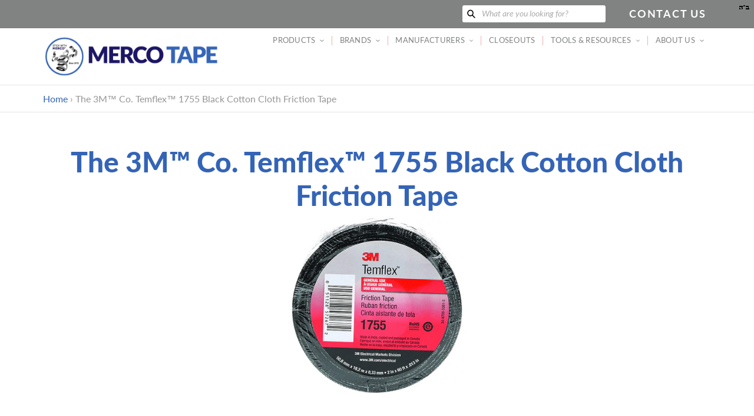

--- FILE ---
content_type: text/html; charset=utf-8
request_url: https://mercotape.com/de/products/3m-1755
body_size: 24951
content:
<!doctype html>
<html class="no-js" lang="de">
<head>
  <meta charset="utf-8">
  <meta http-equiv="X-UA-Compatible" content="IE=edge,chrome=1">
  <meta name="viewport" content="width=device-width,initial-scale=1">
  <meta name="theme-color" content="#a30009">

  <link rel="preconnect" href="https://cdn.shopify.com" crossorigin>
  <link rel="preconnect" href="https://fonts.shopify.com" crossorigin>
  <link rel="preconnect" href="https://monorail-edge.shopifysvc.com"><link rel="preload" href="//mercotape.com/cdn/shop/t/8/assets/theme.css?v=90215309942430933701629204139" as="style">
  <link rel="preload" as="font" href="//mercotape.com/cdn/fonts/lato/lato_n4.c3b93d431f0091c8be23185e15c9d1fee1e971c5.woff2" type="font/woff2" crossorigin>
  <link rel="preload" as="font" href="//mercotape.com/cdn/fonts/lato/lato_n4.c3b93d431f0091c8be23185e15c9d1fee1e971c5.woff2" type="font/woff2" crossorigin>
  <link rel="preload" as="font" href="//mercotape.com/cdn/fonts/lato/lato_n7.900f219bc7337bc57a7a2151983f0a4a4d9d5dcf.woff2" type="font/woff2" crossorigin>
  <style>
    @font-face {
      font-family: 'Lato Black';
      src: url('https://cdn.shopify.com/s/files/1/0525/8602/1063/files/Lato-Black.ttf?v=1616079530') format("truetype");
    }
  </style>
  <script src="https://code.jquery.com/jquery-3.5.1.min.js" integrity="sha256-9/aliU8dGd2tb6OSsuzixeV4y/faTqgFtohetphbbj0=" crossorigin="anonymous"></script>
  <link rel="preload" href="//mercotape.com/cdn/shop/t/8/assets/theme.js?v=170448015150469593001613678854" as="script">
  <link rel="preload" href="//mercotape.com/cdn/shop/t/8/assets/lazysizes.js?v=63098554868324070131611607407" as="script"><link rel="canonical" href="https://mercotape.com/de/products/3m-1755"><title>The 3M™ Co. Temflex™ 1755 Black Cotton Cloth Friction Tape
&ndash; MercoTape</title><meta name="description" content="Just like Merco M807, only 4 times the price. Or, as they say: 3M™ Temflex™ Friction Tape 1755 is a black friction tape designed to provide mechanical protection against abrasion and cut through for cable, wire splices and connections insulated with rubber electrical tape. The 13 mil thick tape is composed of a high qu"><!-- /snippets/social-meta-tags.liquid -->


<meta property="og:site_name" content="MercoTape">
<meta property="og:url" content="https://mercotape.com/de/products/3m-1755">
<meta property="og:title" content="The 3M™ Co. Temflex™ 1755 Black Cotton Cloth Friction Tape">
<meta property="og:type" content="product">
<meta property="og:description" content="Just like Merco M807, only 4 times the price. Or, as they say: 3M™ Temflex™ Friction Tape 1755 is a black friction tape designed to provide mechanical protection against abrasion and cut through for cable, wire splices and connections insulated with rubber electrical tape. The 13 mil thick tape is composed of a high qu"><meta property="og:image" content="http://mercotape.com/cdn/shop/products/3M-1755-Friction-600x600.jpg?v=1612917518">
  <meta property="og:image:secure_url" content="https://mercotape.com/cdn/shop/products/3M-1755-Friction-600x600.jpg?v=1612917518">
  <meta property="og:image:width" content="600">
  <meta property="og:image:height" content="600">
  <meta property="og:price:amount" content="0.00">
  <meta property="og:price:currency" content="USD">



<meta name="twitter:card" content="summary_large_image">
<meta name="twitter:title" content="The 3M™ Co. Temflex™ 1755 Black Cotton Cloth Friction Tape">
<meta name="twitter:description" content="Just like Merco M807, only 4 times the price. Or, as they say: 3M™ Temflex™ Friction Tape 1755 is a black friction tape designed to provide mechanical protection against abrasion and cut through for cable, wire splices and connections insulated with rubber electrical tape. The 13 mil thick tape is composed of a high qu">

  
<style data-shopify>
:root {
    --color-text: #162950;
    --color-text-rgb: 22, 41, 80;
    --color-body-text: #0a0a0a;
    --color-sale-text: #a30009;
    --color-small-button-text-border: #162950;
    --color-text-field: #ffffff;
    --color-text-field-text: #162950;
    --color-text-field-text-rgb: 22, 41, 80;

    --color-btn-primary: #a30009;
    --color-btn-primary-darker: #700006;
    --color-btn-primary-text: #ffffff;

    --color-blankstate: rgba(10, 10, 10, 0.35);
    --color-blankstate-border: rgba(10, 10, 10, 0.2);
    --color-blankstate-background: rgba(10, 10, 10, 0.1);

    --color-text-focus:#27488c;
    --color-overlay-text-focus:#e6e6e6;
    --color-btn-primary-focus:#ef000d;
    --color-btn-social-focus:#cbcbcb;
    --color-small-button-text-border-focus:#27488c;
    --predictive-search-focus:#f2f2f2;

    --color-body: #ffffff;
    --color-bg: #ffffff;
    --color-bg-rgb: 255, 255, 255;
    --color-bg-alt: rgba(10, 10, 10, 0.05);
    --color-bg-currency-selector: rgba(10, 10, 10, 0.2);

    --color-overlay-title-text: #ffffff;
    --color-image-overlay: #000000;
    --color-image-overlay-rgb: 0, 0, 0;--opacity-image-overlay: 0.59;--hover-overlay-opacity: 0.99;

    --color-border: #e4e4e4;
    --color-border-form: #909090;
    --color-border-form-darker: #767676;

    --svg-select-icon: url(//mercotape.com/cdn/shop/t/8/assets/ico-select.svg?v=48803375421089217581611607424);
    --slick-img-url: url(//mercotape.com/cdn/shop/t/8/assets/ajax-loader.gif?v=41356863302472015721611607405);

    --font-weight-body--bold: 700;
    --font-weight-body--bolder: 700;

    --font-stack-header: Lato, sans-serif;
    --font-style-header: normal;
    --font-weight-header: 400;

    --font-stack-body: Lato, sans-serif;
    --font-style-body: normal;
    --font-weight-body: 400;

    --font-size-header: 24;

    --font-size-base: 18;

    --font-h1-desktop: 32;
    --font-h1-mobile: 30;
    --font-h2-desktop: 18;
    --font-h2-mobile: 16;
    --font-h3-mobile: 18;
    --font-h4-desktop: 16;
    --font-h4-mobile: 14;
    --font-h5-desktop: 13;
    --font-h5-mobile: 12;
    --font-h6-desktop: 12;
    --font-h6-mobile: 11;

    --font-mega-title-large-desktop: 60;

    --font-rich-text-large: 20;
    --font-rich-text-small: 15;

    
--color-video-bg: #f2f2f2;

    
    --global-color-image-loader-primary: rgba(22, 41, 80, 0.06);
    --global-color-image-loader-secondary: rgba(22, 41, 80, 0.12);
  }
</style>


  <style>*,::after,::before{box-sizing:border-box}body{margin:0}body,html{background-color:var(--color-body)}body,button{font-size:calc(var(--font-size-base) * 1px);font-family:var(--font-stack-body);font-style:var(--font-style-body);font-weight:var(--font-weight-body);color:var(--color-text);line-height:1.3}body,button{-webkit-font-smoothing:antialiased;-webkit-text-size-adjust:100%}.border-bottom{border-bottom:1px solid var(--color-border)}.btn--link{background-color:transparent;border:0;margin:0;color:var(--color-text);text-align:left}.text-right{text-align:right}.icon{display:inline-block;width:20px;height:20px;vertical-align:middle;fill:currentColor}.icon__fallback-text,.visually-hidden{position:absolute!important;overflow:hidden;clip:rect(0 0 0 0);height:1px;width:1px;margin:-1px;padding:0;border:0}svg.icon:not(.icon--full-color) circle,svg.icon:not(.icon--full-color) ellipse,svg.icon:not(.icon--full-color) g,svg.icon:not(.icon--full-color) line,svg.icon:not(.icon--full-color) path,svg.icon:not(.icon--full-color) polygon,svg.icon:not(.icon--full-color) polyline,svg.icon:not(.icon--full-color) rect,symbol.icon:not(.icon--full-color) circle,symbol.icon:not(.icon--full-color) ellipse,symbol.icon:not(.icon--full-color) g,symbol.icon:not(.icon--full-color) line,symbol.icon:not(.icon--full-color) path,symbol.icon:not(.icon--full-color) polygon,symbol.icon:not(.icon--full-color) polyline,symbol.icon:not(.icon--full-color) rect{fill:inherit;stroke:inherit}li{list-style:none}.list--inline{padding:0;margin:0}.list--inline>li{display:inline-block;margin-bottom:0;vertical-align:middle}a{color:rgb(52, 100, 183);text-decoration:none}.h1,.h2,h1,h2{margin:0 0 1em;font-family:var(--font-stack-header);font-style:var(--font-style-header);font-weight:var(--font-weight-header);line-height:1.2;overflow-wrap:break-word;word-wrap:break-word}.h1 a,.h2 a,h1 a,h2 a{color:inherit;text-decoration:none;font-weight:inherit}.h1,h1{font-size:calc(((var(--font-h1-desktop))/ (var(--font-size-base))) * 1.5em);font-family:'Lato Black';color:rgb(52, 100, 183);text-transform:none;letter-spacing:0}@media only screen and (max-width:749px){.h1,h1{font-size:calc(((var(--font-h1-mobile))/ (var(--font-size-base))) * 1em)}}.h2,h2{font-size:calc(((var(--font-h2-desktop))/ (var(--font-size-base))) * 1.55em);text-transform:uppercase;letter-spacing:.1em;color:rgb(27, 20, 100);}@media only screen and (max-width:749px){.h2,h2{font-size:calc(((var(--font-h2-mobile))/ (var(--font-size-base))) * 1em)}}p{color:var(--color-body-text);margin:0 0 19.44444px}@media only screen and (max-width:749px){p{font-size:calc(((var(--font-size-base) - 1)/ (var(--font-size-base))) * 1em)}}p:last-child{margin-bottom:0}@media only screen and (max-width:749px){.small--hide{display:none!important}}.grid{list-style:none;margin:0;padding:0;margin-left:-30px}.grid::after{content:'';display:table;clear:both}@media only screen and (max-width:749px){.grid{margin-left:-22px}}.grid::after{content:'';display:table;clear:both}.grid--no-gutters{margin-left:0}.grid--no-gutters .grid__item{padding-left:0}.grid--table{display:table;table-layout:fixed;width:100%}.grid--table>.grid__item{float:none;display:table-cell;vertical-align:middle}.grid__item{float:left;padding-left:30px;width:100%}@media only screen and (max-width:749px){.grid__item{padding-left:22px}}.grid__item[class*="--push"]{position:relative}@media only screen and (min-width:750px){.medium-up--one-quarter{width:25%}.medium-up--push-one-third{width:33.33%}.medium-up--one-half{width:50%}.medium-up--push-one-third{left:33.33%;position:relative}}.site-header{position:relative;background-color:var(--color-body)}@media only screen and (max-width:749px){.site-header{border-bottom:1px solid var(--color-border)}}@media only screen and (min-width:750px){.site-header{padding:0 55px}.site-header.logo--center{padding-top:30px}}.site-header__logo{margin:15px 0}.logo-align--center .site-header__logo{text-align:center;margin:0 auto}@media only screen and (max-width:749px){.logo-align--center .site-header__logo{text-align:left;margin:15px 0}}@media only screen and (max-width:749px){.site-header__logo{padding-left:22px;text-align:left}.site-header__logo img{margin:0}}.site-header__logo-link{display:inline-block;word-break:break-word}@media only screen and (min-width:750px){.logo-align--center .site-header__logo-link{margin:0 auto}}.site-header__logo-image{display:block}@media only screen and (min-width:750px){.site-header__logo-image{margin:0 auto}}.site-header__logo-image img{width:100%}.site-header__logo-image--centered img{margin:0 auto}.site-header__logo img{display:block}.site-header__icons{position:relative;white-space:nowrap}@media only screen and (max-width:749px){.site-header__icons{width:auto;padding-right:13px}.site-header__icons .btn--link,.site-header__icons .site-header__cart{font-size:calc(((var(--font-size-base))/ (var(--font-size-base))) * 1em)}}.site-header__icons-wrapper{position:relative;display:-webkit-flex;display:-ms-flexbox;display:flex;width:100%;-ms-flex-align:center;-webkit-align-items:center;-moz-align-items:center;-ms-align-items:center;-o-align-items:center;align-items:center;-webkit-justify-content:flex-end;-ms-justify-content:flex-end;justify-content:flex-end}.site-header__account,.site-header__cart,.site-header__search{position:relative}.site-header__search.site-header__icon{display:none}@media only screen and (min-width:1400px){.site-header__search.site-header__icon{display:block}}.site-header__search-toggle{display:block}@media only screen and (min-width:750px){.site-header__account,.site-header__cart{padding:10px 11px}}.site-header__cart-title,.site-header__search-title{position:absolute!important;overflow:hidden;clip:rect(0 0 0 0);height:1px;width:1px;margin:-1px;padding:0;border:0;display:block;vertical-align:middle}.site-header__cart-title{margin-right:3px}.site-header__cart-count{display:flex;align-items:center;justify-content:center;position:absolute;right:.4rem;top:.2rem;font-weight:700;background-color:var(--color-btn-primary);color:var(--color-btn-primary-text);border-radius:50%;min-width:1em;height:1em}.site-header__cart-count span{font-family:HelveticaNeue,"Helvetica Neue",Helvetica,Arial,sans-serif;font-size:calc(11em / 16);line-height:1}@media only screen and (max-width:749px){.site-header__cart-count{top:calc(7em / 16);right:0;border-radius:50%;min-width:calc(19em / 16);height:calc(19em / 16)}}@media only screen and (max-width:749px){.site-header__cart-count span{padding:.25em calc(6em / 16);font-size:12px}}.site-header__menu{display:none}@media only screen and (max-width:749px){.site-header__icon{display:inline-block;vertical-align:middle;padding:10px 11px;margin:0}}@media only screen and (min-width:750px){.site-header__icon .icon-search{margin-right:3px}}.announcement-bar{z-index:10;position:relative;text-align:center;border-bottom:1px solid transparent;padding:2px}.announcement-bar__link{display:block}.announcement-bar__message{display:block;padding:11px 22px;font-size:calc(((16)/ (var(--font-size-base))) * 1em);font-weight:var(--font-weight-header)}@media only screen and (min-width:750px){.announcement-bar__message{padding-left:55px;padding-right:55px}}.site-nav{position:relative;padding:0;text-align:center;font-size:calc(var(--font-size-base) * 0.73px);}.site-nav a{padding:0.9em 0.75em;;color:rgb(129, 130, 130);letter-spacing: 0.02em;}.site-nav__link{display:block;white-space:nowrap;color:rgb(129, 130, 130);letter-spacing: 0.02em;}.site-nav--centered .site-nav__link{padding-top:0}.site-nav__link .icon-chevron-down{position: relative; top: -1px; width:calc(8em / 16);height:calc(8em / 16);margin-left:.5rem}.site-nav__label{border-bottom:1px solid transparent}.site-nav__link--active .site-nav__label{border-bottom-color:rgb(129, 130, 130)}.site-nav__link--button{border:none;background-color:transparent;padding:0.9em 0.75em;}.site-header__mobile-nav{z-index:11;position:relative;background-color:var(--color-body)}@media only screen and (max-width:749px){.site-header__mobile-nav{display:-webkit-flex;display:-ms-flexbox;display:flex;width:100%;-ms-flex-align:center;-webkit-align-items:center;-moz-align-items:center;-ms-align-items:center;-o-align-items:center;align-items:center}}.mobile-nav--open .icon-close{display:none}.main-content{opacity:0}.main-content .shopify-section{display:none}.main-content .shopify-section:first-child{display:inherit}.critical-hidden{display:none}.parallax {background-image: url(//mercotape.com/cdn/shop/files/Big-Truck-cleaned-up-for-website.jpg?v=9571261389166425956);}@media (orientation: portrait) {.parallax {background-image: url(//mercotape.com/cdn/shop/files/Big-Truck-600x1000.jpg?v=8036157042997968034);}}</style>

  <script>
    window.performance.mark('debut:theme_stylesheet_loaded.start');

    function onLoadStylesheet() {
      performance.mark('debut:theme_stylesheet_loaded.end');
      performance.measure('debut:theme_stylesheet_loaded', 'debut:theme_stylesheet_loaded.start', 'debut:theme_stylesheet_loaded.end');

      var url = "//mercotape.com/cdn/shop/t/8/assets/theme.css?v=90215309942430933701629204139";
      var link = document.querySelector('link[href="' + url + '"]');
      link.loaded = true;
      link.dispatchEvent(new Event('load'));
    }
  </script>

  <link rel="stylesheet" href="//mercotape.com/cdn/shop/t/8/assets/theme.css?v=90215309942430933701629204139" type="text/css" media="print" onload="this.media='all';onLoadStylesheet()">

  <style>
    @font-face {
  font-family: Lato;
  font-weight: 400;
  font-style: normal;
  font-display: swap;
  src: url("//mercotape.com/cdn/fonts/lato/lato_n4.c3b93d431f0091c8be23185e15c9d1fee1e971c5.woff2") format("woff2"),
       url("//mercotape.com/cdn/fonts/lato/lato_n4.d5c00c781efb195594fd2fd4ad04f7882949e327.woff") format("woff");
}

    @font-face {
  font-family: Lato;
  font-weight: 400;
  font-style: normal;
  font-display: swap;
  src: url("//mercotape.com/cdn/fonts/lato/lato_n4.c3b93d431f0091c8be23185e15c9d1fee1e971c5.woff2") format("woff2"),
       url("//mercotape.com/cdn/fonts/lato/lato_n4.d5c00c781efb195594fd2fd4ad04f7882949e327.woff") format("woff");
}

    @font-face {
  font-family: Lato;
  font-weight: 700;
  font-style: normal;
  font-display: swap;
  src: url("//mercotape.com/cdn/fonts/lato/lato_n7.900f219bc7337bc57a7a2151983f0a4a4d9d5dcf.woff2") format("woff2"),
       url("//mercotape.com/cdn/fonts/lato/lato_n7.a55c60751adcc35be7c4f8a0313f9698598612ee.woff") format("woff");
}

    @font-face {
  font-family: Lato;
  font-weight: 700;
  font-style: normal;
  font-display: swap;
  src: url("//mercotape.com/cdn/fonts/lato/lato_n7.900f219bc7337bc57a7a2151983f0a4a4d9d5dcf.woff2") format("woff2"),
       url("//mercotape.com/cdn/fonts/lato/lato_n7.a55c60751adcc35be7c4f8a0313f9698598612ee.woff") format("woff");
}

    @font-face {
  font-family: Lato;
  font-weight: 400;
  font-style: italic;
  font-display: swap;
  src: url("//mercotape.com/cdn/fonts/lato/lato_i4.09c847adc47c2fefc3368f2e241a3712168bc4b6.woff2") format("woff2"),
       url("//mercotape.com/cdn/fonts/lato/lato_i4.3c7d9eb6c1b0a2bf62d892c3ee4582b016d0f30c.woff") format("woff");
}

    @font-face {
  font-family: Lato;
  font-weight: 700;
  font-style: italic;
  font-display: swap;
  src: url("//mercotape.com/cdn/fonts/lato/lato_i7.16ba75868b37083a879b8dd9f2be44e067dfbf92.woff2") format("woff2"),
       url("//mercotape.com/cdn/fonts/lato/lato_i7.4c07c2b3b7e64ab516aa2f2081d2bb0366b9dce8.woff") format("woff");
}

  </style>

  <script>
    var theme = {
      breakpoints: {
        medium: 750,
        large: 990,
        widescreen: 1400
      },
      strings: {
        addToCart: "In den Warenkorb legen",
        soldOut: "Ausverkauft",
        unavailable: "Nicht verfügbar",
        regularPrice: "Normaler Preis",
        salePrice: "Sonderpreis",
        sale: "Angebot",
        fromLowestPrice: "von [price]",
        vendor: "Verkäufer",
        showMore: "Mehr anzeigen",
        showLess: "Weniger anzeigen",
        searchFor: "Suchen nach",
        addressError: "Kann die Adresse nicht finden",
        addressNoResults: "Keine Ergebnisse für diese Adresse",
        addressQueryLimit: "Du hast die Nutzungsgrenze der Google-API überschritten. Du solltest über ein Upgrade auf einen \u003ca href=\"https:\/\/developers.google.com\/maps\/premium\/usage-limits\"\u003ePremium-Plan\u003c\/a\u003e nachdenken.",
        authError: "Es gab ein Problem bei der Authentifizierung deineses Google Maps-Kontos.",
        newWindow: "Öffnet ein neues Fenster.",
        external: "Öffnet externe Website.",
        newWindowExternal: "Öffnet externe Website in einem neuen Fenster.",
        removeLabel: "[product] entfernen",
        update: "Warenkorb aktualisieren",
        quantity: "Menge",
        discountedTotal: "Gesamtrabatt",
        regularTotal: "Normaler Gesamtpreis",
        priceColumn: "Rabattdetails findest du in der Preisspalte.",
        quantityMinimumMessage: "Die Menge muss 1 oder mehr sein",
        cartError: "Beim Aktualisieren des Warenkorbs ist ein Fehler aufgetreten. Bitte versuche es erneut.",
        removedItemMessage: "\u003cspan class=\"cart__removed-product-details\"\u003e([quantity]) [link]\u003c\/span\u003e aus deinem Warenkorb entfernt.",
        unitPrice: "Einzelpreis",
        unitPriceSeparator: "pro",
        oneCartCount: "1 Artikel",
        otherCartCount: "[count] Produkte",
        quantityLabel: "Menge: [count]",
        products: "Produkte",
        loading: "Wird geladen",
        number_of_results: "[result_number] von [results_count]",
        number_of_results_found: "[results_count] Ergebnisse gefunden",
        one_result_found: "1 Ergebnis gefunden"
      },
      moneyFormat: "${{amount}}",
      moneyFormatWithCurrency: "${{amount}} USD",
      settings: {
        predictiveSearchEnabled: true,
        predictiveSearchShowPrice: false,
        predictiveSearchShowVendor: false
      },
      stylesheet: "//mercotape.com/cdn/shop/t/8/assets/theme.css?v=90215309942430933701629204139"
    }

    document.documentElement.className = document.documentElement.className.replace('no-js', 'js');
  </script><script src="//mercotape.com/cdn/shop/t/8/assets/theme.js?v=170448015150469593001613678854" defer="defer"></script>
  <script src="//mercotape.com/cdn/shop/t/8/assets/lazysizes.js?v=63098554868324070131611607407" async="async"></script>

  <script type="text/javascript">
    if (window.MSInputMethodContext && document.documentMode) {
      var scripts = document.getElementsByTagName('script')[0];
      var polyfill = document.createElement("script");
      polyfill.defer = true;
      polyfill.src = "//mercotape.com/cdn/shop/t/8/assets/ie11CustomProperties.min.js?v=146208399201472936201611607406";

      scripts.parentNode.insertBefore(polyfill, scripts);
    }
  </script>

  <script>window.performance && window.performance.mark && window.performance.mark('shopify.content_for_header.start');</script><meta id="shopify-digital-wallet" name="shopify-digital-wallet" content="/52586021063/digital_wallets/dialog">
<meta name="shopify-checkout-api-token" content="8e6a7adfc5c8f515cce2d59c472b91be">
<meta id="in-context-paypal-metadata" data-shop-id="52586021063" data-venmo-supported="true" data-environment="production" data-locale="de_DE" data-paypal-v4="true" data-currency="USD">
<link rel="alternate" hreflang="x-default" href="https://mercotape.com/products/3m-1755">
<link rel="alternate" hreflang="en" href="https://mercotape.com/products/3m-1755">
<link rel="alternate" hreflang="de" href="https://mercotape.com/de/products/3m-1755">
<link rel="alternate" hreflang="es" href="https://mercotape.com/es/products/3m-1755">
<link rel="alternate" hreflang="fr" href="https://mercotape.com/fr/products/3m-1755">
<link rel="alternate" hreflang="zh-Hans" href="https://mercotape.com/zh/products/3m-1755">
<link rel="alternate" hreflang="zh-Hans-AC" href="https://mercotape.com/zh/products/3m-1755">
<link rel="alternate" hreflang="zh-Hans-AD" href="https://mercotape.com/zh/products/3m-1755">
<link rel="alternate" hreflang="zh-Hans-AE" href="https://mercotape.com/zh/products/3m-1755">
<link rel="alternate" hreflang="zh-Hans-AF" href="https://mercotape.com/zh/products/3m-1755">
<link rel="alternate" hreflang="zh-Hans-AG" href="https://mercotape.com/zh/products/3m-1755">
<link rel="alternate" hreflang="zh-Hans-AI" href="https://mercotape.com/zh/products/3m-1755">
<link rel="alternate" hreflang="zh-Hans-AL" href="https://mercotape.com/zh/products/3m-1755">
<link rel="alternate" hreflang="zh-Hans-AM" href="https://mercotape.com/zh/products/3m-1755">
<link rel="alternate" hreflang="zh-Hans-AO" href="https://mercotape.com/zh/products/3m-1755">
<link rel="alternate" hreflang="zh-Hans-AR" href="https://mercotape.com/zh/products/3m-1755">
<link rel="alternate" hreflang="zh-Hans-AT" href="https://mercotape.com/zh/products/3m-1755">
<link rel="alternate" hreflang="zh-Hans-AU" href="https://mercotape.com/zh/products/3m-1755">
<link rel="alternate" hreflang="zh-Hans-AW" href="https://mercotape.com/zh/products/3m-1755">
<link rel="alternate" hreflang="zh-Hans-AX" href="https://mercotape.com/zh/products/3m-1755">
<link rel="alternate" hreflang="zh-Hans-AZ" href="https://mercotape.com/zh/products/3m-1755">
<link rel="alternate" hreflang="zh-Hans-BA" href="https://mercotape.com/zh/products/3m-1755">
<link rel="alternate" hreflang="zh-Hans-BB" href="https://mercotape.com/zh/products/3m-1755">
<link rel="alternate" hreflang="zh-Hans-BD" href="https://mercotape.com/zh/products/3m-1755">
<link rel="alternate" hreflang="zh-Hans-BE" href="https://mercotape.com/zh/products/3m-1755">
<link rel="alternate" hreflang="zh-Hans-BF" href="https://mercotape.com/zh/products/3m-1755">
<link rel="alternate" hreflang="zh-Hans-BG" href="https://mercotape.com/zh/products/3m-1755">
<link rel="alternate" hreflang="zh-Hans-BH" href="https://mercotape.com/zh/products/3m-1755">
<link rel="alternate" hreflang="zh-Hans-BI" href="https://mercotape.com/zh/products/3m-1755">
<link rel="alternate" hreflang="zh-Hans-BJ" href="https://mercotape.com/zh/products/3m-1755">
<link rel="alternate" hreflang="zh-Hans-BL" href="https://mercotape.com/zh/products/3m-1755">
<link rel="alternate" hreflang="zh-Hans-BM" href="https://mercotape.com/zh/products/3m-1755">
<link rel="alternate" hreflang="zh-Hans-BN" href="https://mercotape.com/zh/products/3m-1755">
<link rel="alternate" hreflang="zh-Hans-BO" href="https://mercotape.com/zh/products/3m-1755">
<link rel="alternate" hreflang="zh-Hans-BQ" href="https://mercotape.com/zh/products/3m-1755">
<link rel="alternate" hreflang="zh-Hans-BR" href="https://mercotape.com/zh/products/3m-1755">
<link rel="alternate" hreflang="zh-Hans-BS" href="https://mercotape.com/zh/products/3m-1755">
<link rel="alternate" hreflang="zh-Hans-BT" href="https://mercotape.com/zh/products/3m-1755">
<link rel="alternate" hreflang="zh-Hans-BW" href="https://mercotape.com/zh/products/3m-1755">
<link rel="alternate" hreflang="zh-Hans-BY" href="https://mercotape.com/zh/products/3m-1755">
<link rel="alternate" hreflang="zh-Hans-BZ" href="https://mercotape.com/zh/products/3m-1755">
<link rel="alternate" hreflang="zh-Hans-CA" href="https://mercotape.com/zh/products/3m-1755">
<link rel="alternate" hreflang="zh-Hans-CC" href="https://mercotape.com/zh/products/3m-1755">
<link rel="alternate" hreflang="zh-Hans-CD" href="https://mercotape.com/zh/products/3m-1755">
<link rel="alternate" hreflang="zh-Hans-CF" href="https://mercotape.com/zh/products/3m-1755">
<link rel="alternate" hreflang="zh-Hans-CG" href="https://mercotape.com/zh/products/3m-1755">
<link rel="alternate" hreflang="zh-Hans-CH" href="https://mercotape.com/zh/products/3m-1755">
<link rel="alternate" hreflang="zh-Hans-CI" href="https://mercotape.com/zh/products/3m-1755">
<link rel="alternate" hreflang="zh-Hans-CK" href="https://mercotape.com/zh/products/3m-1755">
<link rel="alternate" hreflang="zh-Hans-CL" href="https://mercotape.com/zh/products/3m-1755">
<link rel="alternate" hreflang="zh-Hans-CM" href="https://mercotape.com/zh/products/3m-1755">
<link rel="alternate" hreflang="zh-Hans-CO" href="https://mercotape.com/zh/products/3m-1755">
<link rel="alternate" hreflang="zh-Hans-CR" href="https://mercotape.com/zh/products/3m-1755">
<link rel="alternate" hreflang="zh-Hans-CV" href="https://mercotape.com/zh/products/3m-1755">
<link rel="alternate" hreflang="zh-Hans-CW" href="https://mercotape.com/zh/products/3m-1755">
<link rel="alternate" hreflang="zh-Hans-CX" href="https://mercotape.com/zh/products/3m-1755">
<link rel="alternate" hreflang="zh-Hans-CY" href="https://mercotape.com/zh/products/3m-1755">
<link rel="alternate" hreflang="zh-Hans-CZ" href="https://mercotape.com/zh/products/3m-1755">
<link rel="alternate" hreflang="zh-Hans-DE" href="https://mercotape.com/zh/products/3m-1755">
<link rel="alternate" hreflang="zh-Hans-DJ" href="https://mercotape.com/zh/products/3m-1755">
<link rel="alternate" hreflang="zh-Hans-DK" href="https://mercotape.com/zh/products/3m-1755">
<link rel="alternate" hreflang="zh-Hans-DM" href="https://mercotape.com/zh/products/3m-1755">
<link rel="alternate" hreflang="zh-Hans-DO" href="https://mercotape.com/zh/products/3m-1755">
<link rel="alternate" hreflang="zh-Hans-DZ" href="https://mercotape.com/zh/products/3m-1755">
<link rel="alternate" hreflang="zh-Hans-EC" href="https://mercotape.com/zh/products/3m-1755">
<link rel="alternate" hreflang="zh-Hans-EE" href="https://mercotape.com/zh/products/3m-1755">
<link rel="alternate" hreflang="zh-Hans-EG" href="https://mercotape.com/zh/products/3m-1755">
<link rel="alternate" hreflang="zh-Hans-EH" href="https://mercotape.com/zh/products/3m-1755">
<link rel="alternate" hreflang="zh-Hans-ER" href="https://mercotape.com/zh/products/3m-1755">
<link rel="alternate" hreflang="zh-Hans-ES" href="https://mercotape.com/zh/products/3m-1755">
<link rel="alternate" hreflang="zh-Hans-ET" href="https://mercotape.com/zh/products/3m-1755">
<link rel="alternate" hreflang="zh-Hans-FI" href="https://mercotape.com/zh/products/3m-1755">
<link rel="alternate" hreflang="zh-Hans-FJ" href="https://mercotape.com/zh/products/3m-1755">
<link rel="alternate" hreflang="zh-Hans-FK" href="https://mercotape.com/zh/products/3m-1755">
<link rel="alternate" hreflang="zh-Hans-FO" href="https://mercotape.com/zh/products/3m-1755">
<link rel="alternate" hreflang="zh-Hans-FR" href="https://mercotape.com/zh/products/3m-1755">
<link rel="alternate" hreflang="zh-Hans-GA" href="https://mercotape.com/zh/products/3m-1755">
<link rel="alternate" hreflang="zh-Hans-GB" href="https://mercotape.com/zh/products/3m-1755">
<link rel="alternate" hreflang="zh-Hans-GD" href="https://mercotape.com/zh/products/3m-1755">
<link rel="alternate" hreflang="zh-Hans-GE" href="https://mercotape.com/zh/products/3m-1755">
<link rel="alternate" hreflang="zh-Hans-GF" href="https://mercotape.com/zh/products/3m-1755">
<link rel="alternate" hreflang="zh-Hans-GG" href="https://mercotape.com/zh/products/3m-1755">
<link rel="alternate" hreflang="zh-Hans-GH" href="https://mercotape.com/zh/products/3m-1755">
<link rel="alternate" hreflang="zh-Hans-GI" href="https://mercotape.com/zh/products/3m-1755">
<link rel="alternate" hreflang="zh-Hans-GL" href="https://mercotape.com/zh/products/3m-1755">
<link rel="alternate" hreflang="zh-Hans-GM" href="https://mercotape.com/zh/products/3m-1755">
<link rel="alternate" hreflang="zh-Hans-GN" href="https://mercotape.com/zh/products/3m-1755">
<link rel="alternate" hreflang="zh-Hans-GP" href="https://mercotape.com/zh/products/3m-1755">
<link rel="alternate" hreflang="zh-Hans-GQ" href="https://mercotape.com/zh/products/3m-1755">
<link rel="alternate" hreflang="zh-Hans-GR" href="https://mercotape.com/zh/products/3m-1755">
<link rel="alternate" hreflang="zh-Hans-GS" href="https://mercotape.com/zh/products/3m-1755">
<link rel="alternate" hreflang="zh-Hans-GT" href="https://mercotape.com/zh/products/3m-1755">
<link rel="alternate" hreflang="zh-Hans-GW" href="https://mercotape.com/zh/products/3m-1755">
<link rel="alternate" hreflang="zh-Hans-GY" href="https://mercotape.com/zh/products/3m-1755">
<link rel="alternate" hreflang="zh-Hans-HK" href="https://mercotape.com/zh/products/3m-1755">
<link rel="alternate" hreflang="zh-Hans-HN" href="https://mercotape.com/zh/products/3m-1755">
<link rel="alternate" hreflang="zh-Hans-HR" href="https://mercotape.com/zh/products/3m-1755">
<link rel="alternate" hreflang="zh-Hans-HT" href="https://mercotape.com/zh/products/3m-1755">
<link rel="alternate" hreflang="zh-Hans-HU" href="https://mercotape.com/zh/products/3m-1755">
<link rel="alternate" hreflang="zh-Hans-ID" href="https://mercotape.com/zh/products/3m-1755">
<link rel="alternate" hreflang="zh-Hans-IE" href="https://mercotape.com/zh/products/3m-1755">
<link rel="alternate" hreflang="zh-Hans-IL" href="https://mercotape.com/zh/products/3m-1755">
<link rel="alternate" hreflang="zh-Hans-IM" href="https://mercotape.com/zh/products/3m-1755">
<link rel="alternate" hreflang="zh-Hans-IN" href="https://mercotape.com/zh/products/3m-1755">
<link rel="alternate" hreflang="zh-Hans-IO" href="https://mercotape.com/zh/products/3m-1755">
<link rel="alternate" hreflang="zh-Hans-IQ" href="https://mercotape.com/zh/products/3m-1755">
<link rel="alternate" hreflang="zh-Hans-IS" href="https://mercotape.com/zh/products/3m-1755">
<link rel="alternate" hreflang="zh-Hans-IT" href="https://mercotape.com/zh/products/3m-1755">
<link rel="alternate" hreflang="zh-Hans-JE" href="https://mercotape.com/zh/products/3m-1755">
<link rel="alternate" hreflang="zh-Hans-JM" href="https://mercotape.com/zh/products/3m-1755">
<link rel="alternate" hreflang="zh-Hans-JO" href="https://mercotape.com/zh/products/3m-1755">
<link rel="alternate" hreflang="zh-Hans-JP" href="https://mercotape.com/zh/products/3m-1755">
<link rel="alternate" hreflang="zh-Hans-KE" href="https://mercotape.com/zh/products/3m-1755">
<link rel="alternate" hreflang="zh-Hans-KG" href="https://mercotape.com/zh/products/3m-1755">
<link rel="alternate" hreflang="zh-Hans-KH" href="https://mercotape.com/zh/products/3m-1755">
<link rel="alternate" hreflang="zh-Hans-KI" href="https://mercotape.com/zh/products/3m-1755">
<link rel="alternate" hreflang="zh-Hans-KM" href="https://mercotape.com/zh/products/3m-1755">
<link rel="alternate" hreflang="zh-Hans-KN" href="https://mercotape.com/zh/products/3m-1755">
<link rel="alternate" hreflang="zh-Hans-KR" href="https://mercotape.com/zh/products/3m-1755">
<link rel="alternate" hreflang="zh-Hans-KW" href="https://mercotape.com/zh/products/3m-1755">
<link rel="alternate" hreflang="zh-Hans-KY" href="https://mercotape.com/zh/products/3m-1755">
<link rel="alternate" hreflang="zh-Hans-KZ" href="https://mercotape.com/zh/products/3m-1755">
<link rel="alternate" hreflang="zh-Hans-LA" href="https://mercotape.com/zh/products/3m-1755">
<link rel="alternate" hreflang="zh-Hans-LB" href="https://mercotape.com/zh/products/3m-1755">
<link rel="alternate" hreflang="zh-Hans-LC" href="https://mercotape.com/zh/products/3m-1755">
<link rel="alternate" hreflang="zh-Hans-LI" href="https://mercotape.com/zh/products/3m-1755">
<link rel="alternate" hreflang="zh-Hans-LK" href="https://mercotape.com/zh/products/3m-1755">
<link rel="alternate" hreflang="zh-Hans-LR" href="https://mercotape.com/zh/products/3m-1755">
<link rel="alternate" hreflang="zh-Hans-LS" href="https://mercotape.com/zh/products/3m-1755">
<link rel="alternate" hreflang="zh-Hans-LT" href="https://mercotape.com/zh/products/3m-1755">
<link rel="alternate" hreflang="zh-Hans-LU" href="https://mercotape.com/zh/products/3m-1755">
<link rel="alternate" hreflang="zh-Hans-LV" href="https://mercotape.com/zh/products/3m-1755">
<link rel="alternate" hreflang="zh-Hans-LY" href="https://mercotape.com/zh/products/3m-1755">
<link rel="alternate" hreflang="zh-Hans-MA" href="https://mercotape.com/zh/products/3m-1755">
<link rel="alternate" hreflang="zh-Hans-MC" href="https://mercotape.com/zh/products/3m-1755">
<link rel="alternate" hreflang="zh-Hans-MD" href="https://mercotape.com/zh/products/3m-1755">
<link rel="alternate" hreflang="zh-Hans-ME" href="https://mercotape.com/zh/products/3m-1755">
<link rel="alternate" hreflang="zh-Hans-MF" href="https://mercotape.com/zh/products/3m-1755">
<link rel="alternate" hreflang="zh-Hans-MG" href="https://mercotape.com/zh/products/3m-1755">
<link rel="alternate" hreflang="zh-Hans-MK" href="https://mercotape.com/zh/products/3m-1755">
<link rel="alternate" hreflang="zh-Hans-ML" href="https://mercotape.com/zh/products/3m-1755">
<link rel="alternate" hreflang="zh-Hans-MM" href="https://mercotape.com/zh/products/3m-1755">
<link rel="alternate" hreflang="zh-Hans-MN" href="https://mercotape.com/zh/products/3m-1755">
<link rel="alternate" hreflang="zh-Hans-MO" href="https://mercotape.com/zh/products/3m-1755">
<link rel="alternate" hreflang="zh-Hans-MQ" href="https://mercotape.com/zh/products/3m-1755">
<link rel="alternate" hreflang="zh-Hans-MR" href="https://mercotape.com/zh/products/3m-1755">
<link rel="alternate" hreflang="zh-Hans-MS" href="https://mercotape.com/zh/products/3m-1755">
<link rel="alternate" hreflang="zh-Hans-MT" href="https://mercotape.com/zh/products/3m-1755">
<link rel="alternate" hreflang="zh-Hans-MU" href="https://mercotape.com/zh/products/3m-1755">
<link rel="alternate" hreflang="zh-Hans-MV" href="https://mercotape.com/zh/products/3m-1755">
<link rel="alternate" hreflang="zh-Hans-MW" href="https://mercotape.com/zh/products/3m-1755">
<link rel="alternate" hreflang="zh-Hans-MX" href="https://mercotape.com/zh/products/3m-1755">
<link rel="alternate" hreflang="zh-Hans-MY" href="https://mercotape.com/zh/products/3m-1755">
<link rel="alternate" hreflang="zh-Hans-MZ" href="https://mercotape.com/zh/products/3m-1755">
<link rel="alternate" hreflang="zh-Hans-NA" href="https://mercotape.com/zh/products/3m-1755">
<link rel="alternate" hreflang="zh-Hans-NC" href="https://mercotape.com/zh/products/3m-1755">
<link rel="alternate" hreflang="zh-Hans-NE" href="https://mercotape.com/zh/products/3m-1755">
<link rel="alternate" hreflang="zh-Hans-NF" href="https://mercotape.com/zh/products/3m-1755">
<link rel="alternate" hreflang="zh-Hans-NG" href="https://mercotape.com/zh/products/3m-1755">
<link rel="alternate" hreflang="zh-Hans-NI" href="https://mercotape.com/zh/products/3m-1755">
<link rel="alternate" hreflang="zh-Hans-NL" href="https://mercotape.com/zh/products/3m-1755">
<link rel="alternate" hreflang="zh-Hans-NO" href="https://mercotape.com/zh/products/3m-1755">
<link rel="alternate" hreflang="zh-Hans-NP" href="https://mercotape.com/zh/products/3m-1755">
<link rel="alternate" hreflang="zh-Hans-NR" href="https://mercotape.com/zh/products/3m-1755">
<link rel="alternate" hreflang="zh-Hans-NU" href="https://mercotape.com/zh/products/3m-1755">
<link rel="alternate" hreflang="zh-Hans-NZ" href="https://mercotape.com/zh/products/3m-1755">
<link rel="alternate" hreflang="zh-Hans-OM" href="https://mercotape.com/zh/products/3m-1755">
<link rel="alternate" hreflang="zh-Hans-PA" href="https://mercotape.com/zh/products/3m-1755">
<link rel="alternate" hreflang="zh-Hans-PE" href="https://mercotape.com/zh/products/3m-1755">
<link rel="alternate" hreflang="zh-Hans-PF" href="https://mercotape.com/zh/products/3m-1755">
<link rel="alternate" hreflang="zh-Hans-PG" href="https://mercotape.com/zh/products/3m-1755">
<link rel="alternate" hreflang="zh-Hans-PH" href="https://mercotape.com/zh/products/3m-1755">
<link rel="alternate" hreflang="zh-Hans-PK" href="https://mercotape.com/zh/products/3m-1755">
<link rel="alternate" hreflang="zh-Hans-PL" href="https://mercotape.com/zh/products/3m-1755">
<link rel="alternate" hreflang="zh-Hans-PM" href="https://mercotape.com/zh/products/3m-1755">
<link rel="alternate" hreflang="zh-Hans-PN" href="https://mercotape.com/zh/products/3m-1755">
<link rel="alternate" hreflang="zh-Hans-PS" href="https://mercotape.com/zh/products/3m-1755">
<link rel="alternate" hreflang="zh-Hans-PT" href="https://mercotape.com/zh/products/3m-1755">
<link rel="alternate" hreflang="zh-Hans-PY" href="https://mercotape.com/zh/products/3m-1755">
<link rel="alternate" hreflang="zh-Hans-QA" href="https://mercotape.com/zh/products/3m-1755">
<link rel="alternate" hreflang="zh-Hans-RE" href="https://mercotape.com/zh/products/3m-1755">
<link rel="alternate" hreflang="zh-Hans-RO" href="https://mercotape.com/zh/products/3m-1755">
<link rel="alternate" hreflang="zh-Hans-RS" href="https://mercotape.com/zh/products/3m-1755">
<link rel="alternate" hreflang="zh-Hans-RU" href="https://mercotape.com/zh/products/3m-1755">
<link rel="alternate" hreflang="zh-Hans-RW" href="https://mercotape.com/zh/products/3m-1755">
<link rel="alternate" hreflang="zh-Hans-SA" href="https://mercotape.com/zh/products/3m-1755">
<link rel="alternate" hreflang="zh-Hans-SB" href="https://mercotape.com/zh/products/3m-1755">
<link rel="alternate" hreflang="zh-Hans-SC" href="https://mercotape.com/zh/products/3m-1755">
<link rel="alternate" hreflang="zh-Hans-SD" href="https://mercotape.com/zh/products/3m-1755">
<link rel="alternate" hreflang="zh-Hans-SE" href="https://mercotape.com/zh/products/3m-1755">
<link rel="alternate" hreflang="zh-Hans-SG" href="https://mercotape.com/zh/products/3m-1755">
<link rel="alternate" hreflang="zh-Hans-SH" href="https://mercotape.com/zh/products/3m-1755">
<link rel="alternate" hreflang="zh-Hans-SI" href="https://mercotape.com/zh/products/3m-1755">
<link rel="alternate" hreflang="zh-Hans-SJ" href="https://mercotape.com/zh/products/3m-1755">
<link rel="alternate" hreflang="zh-Hans-SK" href="https://mercotape.com/zh/products/3m-1755">
<link rel="alternate" hreflang="zh-Hans-SL" href="https://mercotape.com/zh/products/3m-1755">
<link rel="alternate" hreflang="zh-Hans-SM" href="https://mercotape.com/zh/products/3m-1755">
<link rel="alternate" hreflang="zh-Hans-SN" href="https://mercotape.com/zh/products/3m-1755">
<link rel="alternate" hreflang="zh-Hans-SO" href="https://mercotape.com/zh/products/3m-1755">
<link rel="alternate" hreflang="zh-Hans-SR" href="https://mercotape.com/zh/products/3m-1755">
<link rel="alternate" hreflang="zh-Hans-SS" href="https://mercotape.com/zh/products/3m-1755">
<link rel="alternate" hreflang="zh-Hans-ST" href="https://mercotape.com/zh/products/3m-1755">
<link rel="alternate" hreflang="zh-Hans-SV" href="https://mercotape.com/zh/products/3m-1755">
<link rel="alternate" hreflang="zh-Hans-SX" href="https://mercotape.com/zh/products/3m-1755">
<link rel="alternate" hreflang="zh-Hans-SZ" href="https://mercotape.com/zh/products/3m-1755">
<link rel="alternate" hreflang="zh-Hans-TA" href="https://mercotape.com/zh/products/3m-1755">
<link rel="alternate" hreflang="zh-Hans-TC" href="https://mercotape.com/zh/products/3m-1755">
<link rel="alternate" hreflang="zh-Hans-TD" href="https://mercotape.com/zh/products/3m-1755">
<link rel="alternate" hreflang="zh-Hans-TF" href="https://mercotape.com/zh/products/3m-1755">
<link rel="alternate" hreflang="zh-Hans-TG" href="https://mercotape.com/zh/products/3m-1755">
<link rel="alternate" hreflang="zh-Hans-TH" href="https://mercotape.com/zh/products/3m-1755">
<link rel="alternate" hreflang="zh-Hans-TJ" href="https://mercotape.com/zh/products/3m-1755">
<link rel="alternate" hreflang="zh-Hans-TK" href="https://mercotape.com/zh/products/3m-1755">
<link rel="alternate" hreflang="zh-Hans-TL" href="https://mercotape.com/zh/products/3m-1755">
<link rel="alternate" hreflang="zh-Hans-TM" href="https://mercotape.com/zh/products/3m-1755">
<link rel="alternate" hreflang="zh-Hans-TN" href="https://mercotape.com/zh/products/3m-1755">
<link rel="alternate" hreflang="zh-Hans-TO" href="https://mercotape.com/zh/products/3m-1755">
<link rel="alternate" hreflang="zh-Hans-TR" href="https://mercotape.com/zh/products/3m-1755">
<link rel="alternate" hreflang="zh-Hans-TT" href="https://mercotape.com/zh/products/3m-1755">
<link rel="alternate" hreflang="zh-Hans-TV" href="https://mercotape.com/zh/products/3m-1755">
<link rel="alternate" hreflang="zh-Hans-TW" href="https://mercotape.com/zh/products/3m-1755">
<link rel="alternate" hreflang="zh-Hans-TZ" href="https://mercotape.com/zh/products/3m-1755">
<link rel="alternate" hreflang="zh-Hans-UA" href="https://mercotape.com/zh/products/3m-1755">
<link rel="alternate" hreflang="zh-Hans-UG" href="https://mercotape.com/zh/products/3m-1755">
<link rel="alternate" hreflang="zh-Hans-UM" href="https://mercotape.com/zh/products/3m-1755">
<link rel="alternate" hreflang="zh-Hans-US" href="https://mercotape.com/zh/products/3m-1755">
<link rel="alternate" hreflang="zh-Hans-UY" href="https://mercotape.com/zh/products/3m-1755">
<link rel="alternate" hreflang="zh-Hans-UZ" href="https://mercotape.com/zh/products/3m-1755">
<link rel="alternate" hreflang="zh-Hans-VA" href="https://mercotape.com/zh/products/3m-1755">
<link rel="alternate" hreflang="zh-Hans-VC" href="https://mercotape.com/zh/products/3m-1755">
<link rel="alternate" hreflang="zh-Hans-VE" href="https://mercotape.com/zh/products/3m-1755">
<link rel="alternate" hreflang="zh-Hans-VG" href="https://mercotape.com/zh/products/3m-1755">
<link rel="alternate" hreflang="zh-Hans-VN" href="https://mercotape.com/zh/products/3m-1755">
<link rel="alternate" hreflang="zh-Hans-VU" href="https://mercotape.com/zh/products/3m-1755">
<link rel="alternate" hreflang="zh-Hans-WF" href="https://mercotape.com/zh/products/3m-1755">
<link rel="alternate" hreflang="zh-Hans-WS" href="https://mercotape.com/zh/products/3m-1755">
<link rel="alternate" hreflang="zh-Hans-XK" href="https://mercotape.com/zh/products/3m-1755">
<link rel="alternate" hreflang="zh-Hans-YE" href="https://mercotape.com/zh/products/3m-1755">
<link rel="alternate" hreflang="zh-Hans-YT" href="https://mercotape.com/zh/products/3m-1755">
<link rel="alternate" hreflang="zh-Hans-ZA" href="https://mercotape.com/zh/products/3m-1755">
<link rel="alternate" hreflang="zh-Hans-ZM" href="https://mercotape.com/zh/products/3m-1755">
<link rel="alternate" hreflang="zh-Hans-ZW" href="https://mercotape.com/zh/products/3m-1755">
<link rel="alternate" type="application/json+oembed" href="https://mercotape.com/de/products/3m-1755.oembed">
<script async="async" src="/checkouts/internal/preloads.js?locale=de-US"></script>
<script id="shopify-features" type="application/json">{"accessToken":"8e6a7adfc5c8f515cce2d59c472b91be","betas":["rich-media-storefront-analytics"],"domain":"mercotape.com","predictiveSearch":true,"shopId":52586021063,"locale":"de"}</script>
<script>var Shopify = Shopify || {};
Shopify.shop = "mercotape.myshopify.com";
Shopify.locale = "de";
Shopify.currency = {"active":"USD","rate":"1.0"};
Shopify.country = "US";
Shopify.theme = {"name":"Debut fresh","id":118762504391,"schema_name":"Debut","schema_version":"17.9.0","theme_store_id":796,"role":"main"};
Shopify.theme.handle = "null";
Shopify.theme.style = {"id":null,"handle":null};
Shopify.cdnHost = "mercotape.com/cdn";
Shopify.routes = Shopify.routes || {};
Shopify.routes.root = "/de/";</script>
<script type="module">!function(o){(o.Shopify=o.Shopify||{}).modules=!0}(window);</script>
<script>!function(o){function n(){var o=[];function n(){o.push(Array.prototype.slice.apply(arguments))}return n.q=o,n}var t=o.Shopify=o.Shopify||{};t.loadFeatures=n(),t.autoloadFeatures=n()}(window);</script>
<script id="shop-js-analytics" type="application/json">{"pageType":"product"}</script>
<script defer="defer" async type="module" src="//mercotape.com/cdn/shopifycloud/shop-js/modules/v2/client.init-shop-cart-sync_D96QZrIF.de.esm.js"></script>
<script defer="defer" async type="module" src="//mercotape.com/cdn/shopifycloud/shop-js/modules/v2/chunk.common_SV6uigsF.esm.js"></script>
<script type="module">
  await import("//mercotape.com/cdn/shopifycloud/shop-js/modules/v2/client.init-shop-cart-sync_D96QZrIF.de.esm.js");
await import("//mercotape.com/cdn/shopifycloud/shop-js/modules/v2/chunk.common_SV6uigsF.esm.js");

  window.Shopify.SignInWithShop?.initShopCartSync?.({"fedCMEnabled":true,"windoidEnabled":true});

</script>
<script>(function() {
  var isLoaded = false;
  function asyncLoad() {
    if (isLoaded) return;
    isLoaded = true;
    var urls = ["\/\/searchserverapi1.com\/widgets\/shopify\/init.js?a=2z5p5w7t9L\u0026shop=mercotape.myshopify.com"];
    for (var i = 0; i < urls.length; i++) {
      var s = document.createElement('script');
      s.type = 'text/javascript';
      s.async = true;
      s.src = urls[i];
      var x = document.getElementsByTagName('script')[0];
      x.parentNode.insertBefore(s, x);
    }
  };
  if(window.attachEvent) {
    window.attachEvent('onload', asyncLoad);
  } else {
    window.addEventListener('load', asyncLoad, false);
  }
})();</script>
<script id="__st">var __st={"a":52586021063,"offset":-18000,"reqid":"1954515d-bcff-4e54-809a-4f59583d0c33-1768500803","pageurl":"mercotape.com\/de\/products\/3m-1755","u":"1a7113baf3d0","p":"product","rtyp":"product","rid":6172484665543};</script>
<script>window.ShopifyPaypalV4VisibilityTracking = true;</script>
<script id="captcha-bootstrap">!function(){'use strict';const t='contact',e='account',n='new_comment',o=[[t,t],['blogs',n],['comments',n],[t,'customer']],c=[[e,'customer_login'],[e,'guest_login'],[e,'recover_customer_password'],[e,'create_customer']],r=t=>t.map((([t,e])=>`form[action*='/${t}']:not([data-nocaptcha='true']) input[name='form_type'][value='${e}']`)).join(','),a=t=>()=>t?[...document.querySelectorAll(t)].map((t=>t.form)):[];function s(){const t=[...o],e=r(t);return a(e)}const i='password',u='form_key',d=['recaptcha-v3-token','g-recaptcha-response','h-captcha-response',i],f=()=>{try{return window.sessionStorage}catch{return}},m='__shopify_v',_=t=>t.elements[u];function p(t,e,n=!1){try{const o=window.sessionStorage,c=JSON.parse(o.getItem(e)),{data:r}=function(t){const{data:e,action:n}=t;return t[m]||n?{data:e,action:n}:{data:t,action:n}}(c);for(const[e,n]of Object.entries(r))t.elements[e]&&(t.elements[e].value=n);n&&o.removeItem(e)}catch(o){console.error('form repopulation failed',{error:o})}}const l='form_type',E='cptcha';function T(t){t.dataset[E]=!0}const w=window,h=w.document,L='Shopify',v='ce_forms',y='captcha';let A=!1;((t,e)=>{const n=(g='f06e6c50-85a8-45c8-87d0-21a2b65856fe',I='https://cdn.shopify.com/shopifycloud/storefront-forms-hcaptcha/ce_storefront_forms_captcha_hcaptcha.v1.5.2.iife.js',D={infoText:'Durch hCaptcha geschützt',privacyText:'Datenschutz',termsText:'Allgemeine Geschäftsbedingungen'},(t,e,n)=>{const o=w[L][v],c=o.bindForm;if(c)return c(t,g,e,D).then(n);var r;o.q.push([[t,g,e,D],n]),r=I,A||(h.body.append(Object.assign(h.createElement('script'),{id:'captcha-provider',async:!0,src:r})),A=!0)});var g,I,D;w[L]=w[L]||{},w[L][v]=w[L][v]||{},w[L][v].q=[],w[L][y]=w[L][y]||{},w[L][y].protect=function(t,e){n(t,void 0,e),T(t)},Object.freeze(w[L][y]),function(t,e,n,w,h,L){const[v,y,A,g]=function(t,e,n){const i=e?o:[],u=t?c:[],d=[...i,...u],f=r(d),m=r(i),_=r(d.filter((([t,e])=>n.includes(e))));return[a(f),a(m),a(_),s()]}(w,h,L),I=t=>{const e=t.target;return e instanceof HTMLFormElement?e:e&&e.form},D=t=>v().includes(t);t.addEventListener('submit',(t=>{const e=I(t);if(!e)return;const n=D(e)&&!e.dataset.hcaptchaBound&&!e.dataset.recaptchaBound,o=_(e),c=g().includes(e)&&(!o||!o.value);(n||c)&&t.preventDefault(),c&&!n&&(function(t){try{if(!f())return;!function(t){const e=f();if(!e)return;const n=_(t);if(!n)return;const o=n.value;o&&e.removeItem(o)}(t);const e=Array.from(Array(32),(()=>Math.random().toString(36)[2])).join('');!function(t,e){_(t)||t.append(Object.assign(document.createElement('input'),{type:'hidden',name:u})),t.elements[u].value=e}(t,e),function(t,e){const n=f();if(!n)return;const o=[...t.querySelectorAll(`input[type='${i}']`)].map((({name:t})=>t)),c=[...d,...o],r={};for(const[a,s]of new FormData(t).entries())c.includes(a)||(r[a]=s);n.setItem(e,JSON.stringify({[m]:1,action:t.action,data:r}))}(t,e)}catch(e){console.error('failed to persist form',e)}}(e),e.submit())}));const S=(t,e)=>{t&&!t.dataset[E]&&(n(t,e.some((e=>e===t))),T(t))};for(const o of['focusin','change'])t.addEventListener(o,(t=>{const e=I(t);D(e)&&S(e,y())}));const B=e.get('form_key'),M=e.get(l),P=B&&M;t.addEventListener('DOMContentLoaded',(()=>{const t=y();if(P)for(const e of t)e.elements[l].value===M&&p(e,B);[...new Set([...A(),...v().filter((t=>'true'===t.dataset.shopifyCaptcha))])].forEach((e=>S(e,t)))}))}(h,new URLSearchParams(w.location.search),n,t,e,['guest_login'])})(!0,!0)}();</script>
<script integrity="sha256-4kQ18oKyAcykRKYeNunJcIwy7WH5gtpwJnB7kiuLZ1E=" data-source-attribution="shopify.loadfeatures" defer="defer" src="//mercotape.com/cdn/shopifycloud/storefront/assets/storefront/load_feature-a0a9edcb.js" crossorigin="anonymous"></script>
<script data-source-attribution="shopify.dynamic_checkout.dynamic.init">var Shopify=Shopify||{};Shopify.PaymentButton=Shopify.PaymentButton||{isStorefrontPortableWallets:!0,init:function(){window.Shopify.PaymentButton.init=function(){};var t=document.createElement("script");t.src="https://mercotape.com/cdn/shopifycloud/portable-wallets/latest/portable-wallets.de.js",t.type="module",document.head.appendChild(t)}};
</script>
<script data-source-attribution="shopify.dynamic_checkout.buyer_consent">
  function portableWalletsHideBuyerConsent(e){var t=document.getElementById("shopify-buyer-consent"),n=document.getElementById("shopify-subscription-policy-button");t&&n&&(t.classList.add("hidden"),t.setAttribute("aria-hidden","true"),n.removeEventListener("click",e))}function portableWalletsShowBuyerConsent(e){var t=document.getElementById("shopify-buyer-consent"),n=document.getElementById("shopify-subscription-policy-button");t&&n&&(t.classList.remove("hidden"),t.removeAttribute("aria-hidden"),n.addEventListener("click",e))}window.Shopify?.PaymentButton&&(window.Shopify.PaymentButton.hideBuyerConsent=portableWalletsHideBuyerConsent,window.Shopify.PaymentButton.showBuyerConsent=portableWalletsShowBuyerConsent);
</script>
<script data-source-attribution="shopify.dynamic_checkout.cart.bootstrap">document.addEventListener("DOMContentLoaded",(function(){function t(){return document.querySelector("shopify-accelerated-checkout-cart, shopify-accelerated-checkout")}if(t())Shopify.PaymentButton.init();else{new MutationObserver((function(e,n){t()&&(Shopify.PaymentButton.init(),n.disconnect())})).observe(document.body,{childList:!0,subtree:!0})}}));
</script>
<link id="shopify-accelerated-checkout-styles" rel="stylesheet" media="screen" href="https://mercotape.com/cdn/shopifycloud/portable-wallets/latest/accelerated-checkout-backwards-compat.css" crossorigin="anonymous">
<style id="shopify-accelerated-checkout-cart">
        #shopify-buyer-consent {
  margin-top: 1em;
  display: inline-block;
  width: 100%;
}

#shopify-buyer-consent.hidden {
  display: none;
}

#shopify-subscription-policy-button {
  background: none;
  border: none;
  padding: 0;
  text-decoration: underline;
  font-size: inherit;
  cursor: pointer;
}

#shopify-subscription-policy-button::before {
  box-shadow: none;
}

      </style>

<script>window.performance && window.performance.mark && window.performance.mark('shopify.content_for_header.end');</script>
<link href="https://monorail-edge.shopifysvc.com" rel="dns-prefetch">
<script>(function(){if ("sendBeacon" in navigator && "performance" in window) {try {var session_token_from_headers = performance.getEntriesByType('navigation')[0].serverTiming.find(x => x.name == '_s').description;} catch {var session_token_from_headers = undefined;}var session_cookie_matches = document.cookie.match(/_shopify_s=([^;]*)/);var session_token_from_cookie = session_cookie_matches && session_cookie_matches.length === 2 ? session_cookie_matches[1] : "";var session_token = session_token_from_headers || session_token_from_cookie || "";function handle_abandonment_event(e) {var entries = performance.getEntries().filter(function(entry) {return /monorail-edge.shopifysvc.com/.test(entry.name);});if (!window.abandonment_tracked && entries.length === 0) {window.abandonment_tracked = true;var currentMs = Date.now();var navigation_start = performance.timing.navigationStart;var payload = {shop_id: 52586021063,url: window.location.href,navigation_start,duration: currentMs - navigation_start,session_token,page_type: "product"};window.navigator.sendBeacon("https://monorail-edge.shopifysvc.com/v1/produce", JSON.stringify({schema_id: "online_store_buyer_site_abandonment/1.1",payload: payload,metadata: {event_created_at_ms: currentMs,event_sent_at_ms: currentMs}}));}}window.addEventListener('pagehide', handle_abandonment_event);}}());</script>
<script id="web-pixels-manager-setup">(function e(e,d,r,n,o){if(void 0===o&&(o={}),!Boolean(null===(a=null===(i=window.Shopify)||void 0===i?void 0:i.analytics)||void 0===a?void 0:a.replayQueue)){var i,a;window.Shopify=window.Shopify||{};var t=window.Shopify;t.analytics=t.analytics||{};var s=t.analytics;s.replayQueue=[],s.publish=function(e,d,r){return s.replayQueue.push([e,d,r]),!0};try{self.performance.mark("wpm:start")}catch(e){}var l=function(){var e={modern:/Edge?\/(1{2}[4-9]|1[2-9]\d|[2-9]\d{2}|\d{4,})\.\d+(\.\d+|)|Firefox\/(1{2}[4-9]|1[2-9]\d|[2-9]\d{2}|\d{4,})\.\d+(\.\d+|)|Chrom(ium|e)\/(9{2}|\d{3,})\.\d+(\.\d+|)|(Maci|X1{2}).+ Version\/(15\.\d+|(1[6-9]|[2-9]\d|\d{3,})\.\d+)([,.]\d+|)( \(\w+\)|)( Mobile\/\w+|) Safari\/|Chrome.+OPR\/(9{2}|\d{3,})\.\d+\.\d+|(CPU[ +]OS|iPhone[ +]OS|CPU[ +]iPhone|CPU IPhone OS|CPU iPad OS)[ +]+(15[._]\d+|(1[6-9]|[2-9]\d|\d{3,})[._]\d+)([._]\d+|)|Android:?[ /-](13[3-9]|1[4-9]\d|[2-9]\d{2}|\d{4,})(\.\d+|)(\.\d+|)|Android.+Firefox\/(13[5-9]|1[4-9]\d|[2-9]\d{2}|\d{4,})\.\d+(\.\d+|)|Android.+Chrom(ium|e)\/(13[3-9]|1[4-9]\d|[2-9]\d{2}|\d{4,})\.\d+(\.\d+|)|SamsungBrowser\/([2-9]\d|\d{3,})\.\d+/,legacy:/Edge?\/(1[6-9]|[2-9]\d|\d{3,})\.\d+(\.\d+|)|Firefox\/(5[4-9]|[6-9]\d|\d{3,})\.\d+(\.\d+|)|Chrom(ium|e)\/(5[1-9]|[6-9]\d|\d{3,})\.\d+(\.\d+|)([\d.]+$|.*Safari\/(?![\d.]+ Edge\/[\d.]+$))|(Maci|X1{2}).+ Version\/(10\.\d+|(1[1-9]|[2-9]\d|\d{3,})\.\d+)([,.]\d+|)( \(\w+\)|)( Mobile\/\w+|) Safari\/|Chrome.+OPR\/(3[89]|[4-9]\d|\d{3,})\.\d+\.\d+|(CPU[ +]OS|iPhone[ +]OS|CPU[ +]iPhone|CPU IPhone OS|CPU iPad OS)[ +]+(10[._]\d+|(1[1-9]|[2-9]\d|\d{3,})[._]\d+)([._]\d+|)|Android:?[ /-](13[3-9]|1[4-9]\d|[2-9]\d{2}|\d{4,})(\.\d+|)(\.\d+|)|Mobile Safari.+OPR\/([89]\d|\d{3,})\.\d+\.\d+|Android.+Firefox\/(13[5-9]|1[4-9]\d|[2-9]\d{2}|\d{4,})\.\d+(\.\d+|)|Android.+Chrom(ium|e)\/(13[3-9]|1[4-9]\d|[2-9]\d{2}|\d{4,})\.\d+(\.\d+|)|Android.+(UC? ?Browser|UCWEB|U3)[ /]?(15\.([5-9]|\d{2,})|(1[6-9]|[2-9]\d|\d{3,})\.\d+)\.\d+|SamsungBrowser\/(5\.\d+|([6-9]|\d{2,})\.\d+)|Android.+MQ{2}Browser\/(14(\.(9|\d{2,})|)|(1[5-9]|[2-9]\d|\d{3,})(\.\d+|))(\.\d+|)|K[Aa][Ii]OS\/(3\.\d+|([4-9]|\d{2,})\.\d+)(\.\d+|)/},d=e.modern,r=e.legacy,n=navigator.userAgent;return n.match(d)?"modern":n.match(r)?"legacy":"unknown"}(),u="modern"===l?"modern":"legacy",c=(null!=n?n:{modern:"",legacy:""})[u],f=function(e){return[e.baseUrl,"/wpm","/b",e.hashVersion,"modern"===e.buildTarget?"m":"l",".js"].join("")}({baseUrl:d,hashVersion:r,buildTarget:u}),m=function(e){var d=e.version,r=e.bundleTarget,n=e.surface,o=e.pageUrl,i=e.monorailEndpoint;return{emit:function(e){var a=e.status,t=e.errorMsg,s=(new Date).getTime(),l=JSON.stringify({metadata:{event_sent_at_ms:s},events:[{schema_id:"web_pixels_manager_load/3.1",payload:{version:d,bundle_target:r,page_url:o,status:a,surface:n,error_msg:t},metadata:{event_created_at_ms:s}}]});if(!i)return console&&console.warn&&console.warn("[Web Pixels Manager] No Monorail endpoint provided, skipping logging."),!1;try{return self.navigator.sendBeacon.bind(self.navigator)(i,l)}catch(e){}var u=new XMLHttpRequest;try{return u.open("POST",i,!0),u.setRequestHeader("Content-Type","text/plain"),u.send(l),!0}catch(e){return console&&console.warn&&console.warn("[Web Pixels Manager] Got an unhandled error while logging to Monorail."),!1}}}}({version:r,bundleTarget:l,surface:e.surface,pageUrl:self.location.href,monorailEndpoint:e.monorailEndpoint});try{o.browserTarget=l,function(e){var d=e.src,r=e.async,n=void 0===r||r,o=e.onload,i=e.onerror,a=e.sri,t=e.scriptDataAttributes,s=void 0===t?{}:t,l=document.createElement("script"),u=document.querySelector("head"),c=document.querySelector("body");if(l.async=n,l.src=d,a&&(l.integrity=a,l.crossOrigin="anonymous"),s)for(var f in s)if(Object.prototype.hasOwnProperty.call(s,f))try{l.dataset[f]=s[f]}catch(e){}if(o&&l.addEventListener("load",o),i&&l.addEventListener("error",i),u)u.appendChild(l);else{if(!c)throw new Error("Did not find a head or body element to append the script");c.appendChild(l)}}({src:f,async:!0,onload:function(){if(!function(){var e,d;return Boolean(null===(d=null===(e=window.Shopify)||void 0===e?void 0:e.analytics)||void 0===d?void 0:d.initialized)}()){var d=window.webPixelsManager.init(e)||void 0;if(d){var r=window.Shopify.analytics;r.replayQueue.forEach((function(e){var r=e[0],n=e[1],o=e[2];d.publishCustomEvent(r,n,o)})),r.replayQueue=[],r.publish=d.publishCustomEvent,r.visitor=d.visitor,r.initialized=!0}}},onerror:function(){return m.emit({status:"failed",errorMsg:"".concat(f," has failed to load")})},sri:function(e){var d=/^sha384-[A-Za-z0-9+/=]+$/;return"string"==typeof e&&d.test(e)}(c)?c:"",scriptDataAttributes:o}),m.emit({status:"loading"})}catch(e){m.emit({status:"failed",errorMsg:(null==e?void 0:e.message)||"Unknown error"})}}})({shopId: 52586021063,storefrontBaseUrl: "https://mercotape.com",extensionsBaseUrl: "https://extensions.shopifycdn.com/cdn/shopifycloud/web-pixels-manager",monorailEndpoint: "https://monorail-edge.shopifysvc.com/unstable/produce_batch",surface: "storefront-renderer",enabledBetaFlags: ["2dca8a86"],webPixelsConfigList: [{"id":"926482631","configuration":"{\"apiKey\":\"2z5p5w7t9L\", \"host\":\"searchserverapi1.com\"}","eventPayloadVersion":"v1","runtimeContext":"STRICT","scriptVersion":"5559ea45e47b67d15b30b79e7c6719da","type":"APP","apiClientId":578825,"privacyPurposes":["ANALYTICS"],"dataSharingAdjustments":{"protectedCustomerApprovalScopes":["read_customer_personal_data"]}},{"id":"shopify-app-pixel","configuration":"{}","eventPayloadVersion":"v1","runtimeContext":"STRICT","scriptVersion":"0450","apiClientId":"shopify-pixel","type":"APP","privacyPurposes":["ANALYTICS","MARKETING"]},{"id":"shopify-custom-pixel","eventPayloadVersion":"v1","runtimeContext":"LAX","scriptVersion":"0450","apiClientId":"shopify-pixel","type":"CUSTOM","privacyPurposes":["ANALYTICS","MARKETING"]}],isMerchantRequest: false,initData: {"shop":{"name":"MercoTape","paymentSettings":{"currencyCode":"USD"},"myshopifyDomain":"mercotape.myshopify.com","countryCode":"US","storefrontUrl":"https:\/\/mercotape.com\/de"},"customer":null,"cart":null,"checkout":null,"productVariants":[{"price":{"amount":0.0,"currencyCode":"USD"},"product":{"title":"The 3M™ Co. Temflex™ 1755 Black Cotton Cloth Friction Tape","vendor":"The 3M Co","id":"6172484665543","untranslatedTitle":"The 3M™ Co. Temflex™ 1755 Black Cotton Cloth Friction Tape","url":"\/de\/products\/3m-1755","type":"Electrical"},"id":"37954858320071","image":{"src":"\/\/mercotape.com\/cdn\/shop\/products\/3M-1755-Friction-600x600.jpg?v=1612917518"},"sku":"I3M1755-18","title":"Default Title","untranslatedTitle":"Default Title"}],"purchasingCompany":null},},"https://mercotape.com/cdn","fcfee988w5aeb613cpc8e4bc33m6693e112",{"modern":"","legacy":""},{"shopId":"52586021063","storefrontBaseUrl":"https:\/\/mercotape.com","extensionBaseUrl":"https:\/\/extensions.shopifycdn.com\/cdn\/shopifycloud\/web-pixels-manager","surface":"storefront-renderer","enabledBetaFlags":"[\"2dca8a86\"]","isMerchantRequest":"false","hashVersion":"fcfee988w5aeb613cpc8e4bc33m6693e112","publish":"custom","events":"[[\"page_viewed\",{}],[\"product_viewed\",{\"productVariant\":{\"price\":{\"amount\":0.0,\"currencyCode\":\"USD\"},\"product\":{\"title\":\"The 3M™ Co. Temflex™ 1755 Black Cotton Cloth Friction Tape\",\"vendor\":\"The 3M Co\",\"id\":\"6172484665543\",\"untranslatedTitle\":\"The 3M™ Co. Temflex™ 1755 Black Cotton Cloth Friction Tape\",\"url\":\"\/de\/products\/3m-1755\",\"type\":\"Electrical\"},\"id\":\"37954858320071\",\"image\":{\"src\":\"\/\/mercotape.com\/cdn\/shop\/products\/3M-1755-Friction-600x600.jpg?v=1612917518\"},\"sku\":\"I3M1755-18\",\"title\":\"Default Title\",\"untranslatedTitle\":\"Default Title\"}}]]"});</script><script>
  window.ShopifyAnalytics = window.ShopifyAnalytics || {};
  window.ShopifyAnalytics.meta = window.ShopifyAnalytics.meta || {};
  window.ShopifyAnalytics.meta.currency = 'USD';
  var meta = {"product":{"id":6172484665543,"gid":"gid:\/\/shopify\/Product\/6172484665543","vendor":"The 3M Co","type":"Electrical","handle":"3m-1755","variants":[{"id":37954858320071,"price":0,"name":"The 3M™ Co. Temflex™ 1755 Black Cotton Cloth Friction Tape","public_title":null,"sku":"I3M1755-18"}],"remote":false},"page":{"pageType":"product","resourceType":"product","resourceId":6172484665543,"requestId":"1954515d-bcff-4e54-809a-4f59583d0c33-1768500803"}};
  for (var attr in meta) {
    window.ShopifyAnalytics.meta[attr] = meta[attr];
  }
</script>
<script class="analytics">
  (function () {
    var customDocumentWrite = function(content) {
      var jquery = null;

      if (window.jQuery) {
        jquery = window.jQuery;
      } else if (window.Checkout && window.Checkout.$) {
        jquery = window.Checkout.$;
      }

      if (jquery) {
        jquery('body').append(content);
      }
    };

    var hasLoggedConversion = function(token) {
      if (token) {
        return document.cookie.indexOf('loggedConversion=' + token) !== -1;
      }
      return false;
    }

    var setCookieIfConversion = function(token) {
      if (token) {
        var twoMonthsFromNow = new Date(Date.now());
        twoMonthsFromNow.setMonth(twoMonthsFromNow.getMonth() + 2);

        document.cookie = 'loggedConversion=' + token + '; expires=' + twoMonthsFromNow;
      }
    }

    var trekkie = window.ShopifyAnalytics.lib = window.trekkie = window.trekkie || [];
    if (trekkie.integrations) {
      return;
    }
    trekkie.methods = [
      'identify',
      'page',
      'ready',
      'track',
      'trackForm',
      'trackLink'
    ];
    trekkie.factory = function(method) {
      return function() {
        var args = Array.prototype.slice.call(arguments);
        args.unshift(method);
        trekkie.push(args);
        return trekkie;
      };
    };
    for (var i = 0; i < trekkie.methods.length; i++) {
      var key = trekkie.methods[i];
      trekkie[key] = trekkie.factory(key);
    }
    trekkie.load = function(config) {
      trekkie.config = config || {};
      trekkie.config.initialDocumentCookie = document.cookie;
      var first = document.getElementsByTagName('script')[0];
      var script = document.createElement('script');
      script.type = 'text/javascript';
      script.onerror = function(e) {
        var scriptFallback = document.createElement('script');
        scriptFallback.type = 'text/javascript';
        scriptFallback.onerror = function(error) {
                var Monorail = {
      produce: function produce(monorailDomain, schemaId, payload) {
        var currentMs = new Date().getTime();
        var event = {
          schema_id: schemaId,
          payload: payload,
          metadata: {
            event_created_at_ms: currentMs,
            event_sent_at_ms: currentMs
          }
        };
        return Monorail.sendRequest("https://" + monorailDomain + "/v1/produce", JSON.stringify(event));
      },
      sendRequest: function sendRequest(endpointUrl, payload) {
        // Try the sendBeacon API
        if (window && window.navigator && typeof window.navigator.sendBeacon === 'function' && typeof window.Blob === 'function' && !Monorail.isIos12()) {
          var blobData = new window.Blob([payload], {
            type: 'text/plain'
          });

          if (window.navigator.sendBeacon(endpointUrl, blobData)) {
            return true;
          } // sendBeacon was not successful

        } // XHR beacon

        var xhr = new XMLHttpRequest();

        try {
          xhr.open('POST', endpointUrl);
          xhr.setRequestHeader('Content-Type', 'text/plain');
          xhr.send(payload);
        } catch (e) {
          console.log(e);
        }

        return false;
      },
      isIos12: function isIos12() {
        return window.navigator.userAgent.lastIndexOf('iPhone; CPU iPhone OS 12_') !== -1 || window.navigator.userAgent.lastIndexOf('iPad; CPU OS 12_') !== -1;
      }
    };
    Monorail.produce('monorail-edge.shopifysvc.com',
      'trekkie_storefront_load_errors/1.1',
      {shop_id: 52586021063,
      theme_id: 118762504391,
      app_name: "storefront",
      context_url: window.location.href,
      source_url: "//mercotape.com/cdn/s/trekkie.storefront.cd680fe47e6c39ca5d5df5f0a32d569bc48c0f27.min.js"});

        };
        scriptFallback.async = true;
        scriptFallback.src = '//mercotape.com/cdn/s/trekkie.storefront.cd680fe47e6c39ca5d5df5f0a32d569bc48c0f27.min.js';
        first.parentNode.insertBefore(scriptFallback, first);
      };
      script.async = true;
      script.src = '//mercotape.com/cdn/s/trekkie.storefront.cd680fe47e6c39ca5d5df5f0a32d569bc48c0f27.min.js';
      first.parentNode.insertBefore(script, first);
    };
    trekkie.load(
      {"Trekkie":{"appName":"storefront","development":false,"defaultAttributes":{"shopId":52586021063,"isMerchantRequest":null,"themeId":118762504391,"themeCityHash":"15906954137395734810","contentLanguage":"de","currency":"USD","eventMetadataId":"f86fad6a-9cd0-475d-a6c4-8725078792ab"},"isServerSideCookieWritingEnabled":true,"monorailRegion":"shop_domain","enabledBetaFlags":["65f19447"]},"Session Attribution":{},"S2S":{"facebookCapiEnabled":false,"source":"trekkie-storefront-renderer","apiClientId":580111}}
    );

    var loaded = false;
    trekkie.ready(function() {
      if (loaded) return;
      loaded = true;

      window.ShopifyAnalytics.lib = window.trekkie;

      var originalDocumentWrite = document.write;
      document.write = customDocumentWrite;
      try { window.ShopifyAnalytics.merchantGoogleAnalytics.call(this); } catch(error) {};
      document.write = originalDocumentWrite;

      window.ShopifyAnalytics.lib.page(null,{"pageType":"product","resourceType":"product","resourceId":6172484665543,"requestId":"1954515d-bcff-4e54-809a-4f59583d0c33-1768500803","shopifyEmitted":true});

      var match = window.location.pathname.match(/checkouts\/(.+)\/(thank_you|post_purchase)/)
      var token = match? match[1]: undefined;
      if (!hasLoggedConversion(token)) {
        setCookieIfConversion(token);
        window.ShopifyAnalytics.lib.track("Viewed Product",{"currency":"USD","variantId":37954858320071,"productId":6172484665543,"productGid":"gid:\/\/shopify\/Product\/6172484665543","name":"The 3M™ Co. Temflex™ 1755 Black Cotton Cloth Friction Tape","price":"0.00","sku":"I3M1755-18","brand":"The 3M Co","variant":null,"category":"Electrical","nonInteraction":true,"remote":false},undefined,undefined,{"shopifyEmitted":true});
      window.ShopifyAnalytics.lib.track("monorail:\/\/trekkie_storefront_viewed_product\/1.1",{"currency":"USD","variantId":37954858320071,"productId":6172484665543,"productGid":"gid:\/\/shopify\/Product\/6172484665543","name":"The 3M™ Co. Temflex™ 1755 Black Cotton Cloth Friction Tape","price":"0.00","sku":"I3M1755-18","brand":"The 3M Co","variant":null,"category":"Electrical","nonInteraction":true,"remote":false,"referer":"https:\/\/mercotape.com\/de\/products\/3m-1755"});
      }
    });


        var eventsListenerScript = document.createElement('script');
        eventsListenerScript.async = true;
        eventsListenerScript.src = "//mercotape.com/cdn/shopifycloud/storefront/assets/shop_events_listener-3da45d37.js";
        document.getElementsByTagName('head')[0].appendChild(eventsListenerScript);

})();</script>
<script
  defer
  src="https://mercotape.com/cdn/shopifycloud/perf-kit/shopify-perf-kit-3.0.3.min.js"
  data-application="storefront-renderer"
  data-shop-id="52586021063"
  data-render-region="gcp-us-central1"
  data-page-type="product"
  data-theme-instance-id="118762504391"
  data-theme-name="Debut"
  data-theme-version="17.9.0"
  data-monorail-region="shop_domain"
  data-resource-timing-sampling-rate="10"
  data-shs="true"
  data-shs-beacon="true"
  data-shs-export-with-fetch="true"
  data-shs-logs-sample-rate="1"
  data-shs-beacon-endpoint="https://mercotape.com/api/collect"
></script>
</head>

<body class="template-product">

  <a class="in-page-link visually-hidden skip-link" href="#MainContent">Direkt zum Inhalt</a><div id="shopify-section-header" class="shopify-section">
  <style>
    

    
      .site-header__logo-image {
        margin: 0;
      }
    
  </style>


<div id="SearchDrawer" class="search-bar drawer drawer--top critical-hidden" role="dialog" aria-modal="true" aria-label="Suchen" data-predictive-search-drawer>
  <div class="search-bar__interior">
    <div class="search-form__container" data-search-form-container>
      <form class="search-form search-bar__form" action="/de/search" method="get" role="search">
        <div class="search-form__input-wrapper">
          <input
            type="text"
            name="q"
            placeholder="Suchen"
            role="combobox"
            aria-autocomplete="list"
            aria-owns="predictive-search-results"
            aria-expanded="false"
            aria-label="Suchen"
            aria-haspopup="listbox"
            class="search-form__input search-bar__input"
            data-predictive-search-drawer-input
            data-base-url="/de/search"
          />
          <input type="hidden" name="options[prefix]" value="last" aria-hidden="true" />
          <div class="predictive-search-wrapper predictive-search-wrapper--drawer" data-predictive-search-mount="drawer"></div>
        </div>

        <button class="search-bar__submit search-form__submit"
          type="submit"
          data-search-form-submit>
          <svg aria-hidden="true" focusable="false" role="presentation" class="icon icon-search" viewBox="0 0 37 40"><path d="M35.6 36l-9.8-9.8c4.1-5.4 3.6-13.2-1.3-18.1-5.4-5.4-14.2-5.4-19.7 0-5.4 5.4-5.4 14.2 0 19.7 2.6 2.6 6.1 4.1 9.8 4.1 3 0 5.9-1 8.3-2.8l9.8 9.8c.4.4.9.6 1.4.6s1-.2 1.4-.6c.9-.9.9-2.1.1-2.9zm-20.9-8.2c-2.6 0-5.1-1-7-2.9-3.9-3.9-3.9-10.1 0-14C9.6 9 12.2 8 14.7 8s5.1 1 7 2.9c3.9 3.9 3.9 10.1 0 14-1.9 1.9-4.4 2.9-7 2.9z"/></svg>
          <span class="icon__fallback-text">Suchen</span>
        </button>
      </form>

      <div class="search-bar__actions">
        <button type="button" class="btn--link search-bar__close js-drawer-close">
          <svg aria-hidden="true" focusable="false" role="presentation" class="icon icon-close" viewBox="0 0 40 40"><path d="M23.868 20.015L39.117 4.78c1.11-1.108 1.11-2.77 0-3.877-1.109-1.108-2.773-1.108-3.882 0L19.986 16.137 4.737.904C3.628-.204 1.965-.204.856.904c-1.11 1.108-1.11 2.77 0 3.877l15.249 15.234L.855 35.248c-1.108 1.108-1.108 2.77 0 3.877.555.554 1.248.831 1.942.831s1.386-.277 1.94-.83l15.25-15.234 15.248 15.233c.555.554 1.248.831 1.941.831s1.387-.277 1.941-.83c1.11-1.109 1.11-2.77 0-3.878L23.868 20.015z" class="layer"/></svg>
          <span class="icon__fallback-text">Schließen (esc)</span>
        </button>
      </div>
    </div>
  </div>
</div>


<div data-section-id="header" data-section-type="header-section" data-header-section>
  <style>
    .announcement-bar {
      background-color: rgb(129, 130, 130);
    }

    .announcement-bar__link:hover {
      

      
      
      background-color: #254586;
      
    }

    .announcement-bar__message {
      color: #ffffff;
    }
  </style>

  <div class="announcement-bar" role="region" aria-label="Ankündigung">
    <button type="button" class="site-header__icon site-header__search-toggle js-drawer-open-top" data-predictive-search-open-drawer>
      <svg aria-hidden="true" focusable="false" role="presentation" class="icon icon-search" viewBox="0 0 37 40"><path d="M35.6 36l-9.8-9.8c4.1-5.4 3.6-13.2-1.3-18.1-5.4-5.4-14.2-5.4-19.7 0-5.4 5.4-5.4 14.2 0 19.7 2.6 2.6 6.1 4.1 9.8 4.1 3 0 5.9-1 8.3-2.8l9.8 9.8c.4.4.9.6 1.4.6s1-.2 1.4-.6c.9-.9.9-2.1.1-2.9zm-20.9-8.2c-2.6 0-5.1-1-7-2.9-3.9-3.9-3.9-10.1 0-14C9.6 9 12.2 8 14.7 8s5.1 1 7 2.9c3.9 3.9 3.9 10.1 0 14-1.9 1.9-4.4 2.9-7 2.9z"/></svg>
      <span class="icon__fallback-text">Suchen</span>
      <span class="text">What are you looking for?</span>
    </button>
    <a href="/pages/contact-us" target="_blank"><span class="text">CONTACT US</span><img src="//mercotape.com/cdn/shop/files/Email-envelope-white.png?v=6457143527807887803"></a>
    <img id="blessed-is-god" src="//mercotape.com/cdn/shop/files/bh_24_14_black.gif?v=8581998957287186785">
  </div>

  <header class="site-header border-bottom logo--left" role="banner">
    <div class="site-header__mobile-nav">
      <div>
        
        
          <div class="h2 site-header__logo">
        
          
            
            <a href="/de" class="site-header__logo-image" data-image-loading-animation>
              
              <img class="lazyload js"
                   src="//mercotape.com/cdn/shop/files/Merco_logo_2-15-22_300x300.png?v=1645628747"
                   data-src="//mercotape.com/cdn/shop/files/Merco_logo_2-15-22_{width}x.png?v=1645628747"
                   data-widths="[180, 360, 540, 720, 900, 1080, 1296, 1512, 1728, 2048]"
                   data-aspectratio="4.5"
                   data-sizes="auto"
                   alt="MercoTape">
              <noscript>
                
                <img src="//mercotape.com/cdn/shop/files/Merco_logo_2-15-22_250x.png?v=1645628747"
                     srcset="//mercotape.com/cdn/shop/files/Merco_logo_2-15-22_250x.png?v=1645628747 1x, //mercotape.com/cdn/shop/files/Merco_logo_2-15-22_250x@2x.png?v=1645628747 2x"
                     alt="MercoTape">
              </noscript>
            </a>
          
        
          </div>
        
      </div>

      
        <nav class="small--hide" id="AccessibleNav" role="navigation">
          
<ul class="site-nav list--inline" id="SiteNav">
  



    
      <li class="site-nav--has-dropdown" data-has-dropdowns>
        <button class="site-nav__link site-nav__link--main site-nav__link--button" type="button" aria-expanded="false" aria-controls="SiteNavLabel-products">
          <span class="site-nav__label">PRODUCTS</span><svg aria-hidden="true" focusable="false" role="presentation" class="icon icon-chevron-down" viewBox="0 0 9 9"><path d="M8.542 2.558a.625.625 0 0 1 0 .884l-3.6 3.6a.626.626 0 0 1-.884 0l-3.6-3.6a.625.625 0 1 1 .884-.884L4.5 5.716l3.158-3.158a.625.625 0 0 1 .884 0z" fill="#fff"/></svg>
        </button>

        <div class="site-nav__dropdown critical-hidden" id="SiteNavLabel-products">
          
            <ul>
              
                <li>
                  <a href="/de/collections/duct-tape"
                  class="site-nav__link site-nav__child-link"
                  
                >
                    <span class="site-nav__label">Duct Tapes</span>
                  </a>
                </li>
              
                <li>
                  <a href="/de/collections/electrical"
                  class="site-nav__link site-nav__child-link"
                  
                >
                    <span class="site-nav__label">Electrical Tapes</span>
                  </a>
                </li>
              
                <li>
                  <a href="/de/collections/threadseal"
                  class="site-nav__link site-nav__child-link"
                  
                >
                    <span class="site-nav__label">Threadseal Tapes</span>
                  </a>
                </li>
              
                <li>
                  <a href="/de/collections/gaffers-theater"
                  class="site-nav__link site-nav__child-link"
                  
                >
                    <span class="site-nav__label">Gaffers/Theater Arts Tapes</span>
                  </a>
                </li>
              
                <li>
                  <a href="/de/collections/carton-sealing"
                  class="site-nav__link site-nav__child-link"
                  
                >
                    <span class="site-nav__label">Carton Sealing Tapes</span>
                  </a>
                </li>
              
                <li>
                  <a href="/de/collections/dispensers"
                  class="site-nav__link site-nav__child-link"
                  
                >
                    <span class="site-nav__label">Dispensers</span>
                  </a>
                </li>
              
                <li>
                  <a href="/de/collections/strapping"
                  class="site-nav__link site-nav__child-link"
                  
                >
                    <span class="site-nav__label">Strapping Tapes</span>
                  </a>
                </li>
              
                <li>
                  <a href="/de/collections/masking"
                  class="site-nav__link site-nav__child-link"
                  
                >
                    <span class="site-nav__label">Masking Tapes</span>
                  </a>
                </li>
              
                <li>
                  <a href="/de/collections/b-c"
                  class="site-nav__link site-nav__child-link"
                  
                >
                    <span class="site-nav__label">Building &amp; Construction Tapes</span>
                  </a>
                </li>
              
                <li>
                  <a href="/de/collections/barricade-flagging"
                  class="site-nav__link site-nav__child-link"
                  
                >
                    <span class="site-nav__label">Barricade Tapes</span>
                  </a>
                </li>
              
                <li>
                  <a href="/de/collections/underground"
                  class="site-nav__link site-nav__child-link"
                  
                >
                    <span class="site-nav__label">Underground Tapes</span>
                  </a>
                </li>
              
                <li>
                  <a href="/de/collections/foil"
                  class="site-nav__link site-nav__child-link"
                  
                >
                    <span class="site-nav__label">Foil Tapes</span>
                  </a>
                </li>
              
                <li>
                  <a href="/de/collections/double-coated"
                  class="site-nav__link site-nav__child-link"
                  
                >
                    <span class="site-nav__label">Double-Coated Tapes</span>
                  </a>
                </li>
              
                <li>
                  <a href="/de/collections/safety"
                  class="site-nav__link site-nav__child-link"
                  
                >
                    <span class="site-nav__label">Safety Tapes</span>
                  </a>
                </li>
              
                <li>
                  <a href="/de/collections/specialty"
                  class="site-nav__link site-nav__child-link"
                  
                >
                    <span class="site-nav__label">Specialty Tapes</span>
                  </a>
                </li>
              
                <li>
                  <a href="/de/collections/retail-packaged-tapes"
                  class="site-nav__link site-nav__child-link"
                  
                >
                    <span class="site-nav__label">Retail Packaged Tapes</span>
                  </a>
                </li>
              
                <li>
                  <a href="/de/collections/custom-printed-tapes"
                  class="site-nav__link site-nav__child-link site-nav__link--last"
                  
                >
                    <span class="site-nav__label">Custom Printed Tapes</span>
                  </a>
                </li>
              
            </ul>
          
        </div>
      </li>
    
    <li class="pipe"></li>
  



    
      <li class="site-nav--has-dropdown" data-has-dropdowns>
        <button class="site-nav__link site-nav__link--main site-nav__link--button" type="button" aria-expanded="false" aria-controls="SiteNavLabel-brands">
          <span class="site-nav__label">BRANDS</span><svg aria-hidden="true" focusable="false" role="presentation" class="icon icon-chevron-down" viewBox="0 0 9 9"><path d="M8.542 2.558a.625.625 0 0 1 0 .884l-3.6 3.6a.626.626 0 0 1-.884 0l-3.6-3.6a.625.625 0 1 1 .884-.884L4.5 5.716l3.158-3.158a.625.625 0 0 1 .884 0z" fill="#fff"/></svg>
        </button>

        <div class="site-nav__dropdown critical-hidden" id="SiteNavLabel-brands">
          
            <ul>
              
                <li>
                  <a href="/de/collections/merco-tape"
                  class="site-nav__link site-nav__child-link"
                  
                >
                    <span class="site-nav__label">Merco Tape™</span>
                  </a>
                </li>
              
                <li>
                  <a href="/de/collections/nashua"
                  class="site-nav__link site-nav__child-link"
                  
                >
                    <span class="site-nav__label">Nashua Tape</span>
                  </a>
                </li>
              
                <li>
                  <a href="/de/collections/shurtape"
                  class="site-nav__link site-nav__child-link"
                  
                >
                    <span class="site-nav__label">Shurtape</span>
                  </a>
                </li>
              
                <li>
                  <a href="/de/collections/intertape"
                  class="site-nav__link site-nav__child-link"
                  
                >
                    <span class="site-nav__label">Intertape</span>
                  </a>
                </li>
              
                <li>
                  <a href="/de/collections/threadmaster%C2%AE"
                  class="site-nav__link site-nav__child-link"
                  
                >
                    <span class="site-nav__label">Threadmaster</span>
                  </a>
                </li>
              
                <li>
                  <a href="/de/collections/3m"
                  class="site-nav__link site-nav__child-link"
                  
                >
                    <span class="site-nav__label">3M</span>
                  </a>
                </li>
              
                <li>
                  <a href="/de/collections/polyken"
                  class="site-nav__link site-nav__child-link"
                  
                >
                    <span class="site-nav__label">Polyken</span>
                  </a>
                </li>
              
                <li>
                  <a href="/de/collections/3m-venture"
                  class="site-nav__link site-nav__child-link"
                  
                >
                    <span class="site-nav__label">Venture Tape</span>
                  </a>
                </li>
              
                <li>
                  <a href="/de/collections/covalence"
                  class="site-nav__link site-nav__child-link"
                  
                >
                    <span class="site-nav__label">Berry/Covalence</span>
                  </a>
                </li>
              
                <li>
                  <a href="/de/collections/monta"
                  class="site-nav__link site-nav__child-link"
                  
                >
                    <span class="site-nav__label">monta®</span>
                  </a>
                </li>
              
                <li>
                  <a href="/de/collections/vibac"
                  class="site-nav__link site-nav__child-link"
                  
                >
                    <span class="site-nav__label">Vibac</span>
                  </a>
                </li>
              
                <li>
                  <a href="/de/collections/scotch"
                  class="site-nav__link site-nav__child-link"
                  
                >
                    <span class="site-nav__label">Scotch</span>
                  </a>
                </li>
              
                <li>
                  <a href="/de/collections/neutral-labeled-blank-core-carton"
                  class="site-nav__link site-nav__child-link site-nav__link--last"
                  
                >
                    <span class="site-nav__label">Neutral Labeled-Blank Core/Carton</span>
                  </a>
                </li>
              
            </ul>
          
        </div>
      </li>
    
    <li class="pipe"></li>
  



    
      <li class="site-nav--has-dropdown" data-has-dropdowns>
        <button class="site-nav__link site-nav__link--main site-nav__link--button" type="button" aria-expanded="false" aria-controls="SiteNavLabel-manufacturers">
          <span class="site-nav__label">MANUFACTURERS</span><svg aria-hidden="true" focusable="false" role="presentation" class="icon icon-chevron-down" viewBox="0 0 9 9"><path d="M8.542 2.558a.625.625 0 0 1 0 .884l-3.6 3.6a.626.626 0 0 1-.884 0l-3.6-3.6a.625.625 0 1 1 .884-.884L4.5 5.716l3.158-3.158a.625.625 0 0 1 .884 0z" fill="#fff"/></svg>
        </button>

        <div class="site-nav__dropdown critical-hidden" id="SiteNavLabel-manufacturers">
          
            <ul>
              
                <li>
                  <a href="/de/collections/merco-tape"
                  class="site-nav__link site-nav__child-link"
                  
                >
                    <span class="site-nav__label">Merco Tape</span>
                  </a>
                </li>
              
                <li>
                  <a href="/de/collections/nashua"
                  class="site-nav__link site-nav__child-link"
                  
                >
                    <span class="site-nav__label">Nashua Tape</span>
                  </a>
                </li>
              
                <li>
                  <a href="/de/collections/intertape"
                  class="site-nav__link site-nav__child-link"
                  
                >
                    <span class="site-nav__label">Intertape Polymer Group</span>
                  </a>
                </li>
              
                <li>
                  <a href="/de/collections/shurtape"
                  class="site-nav__link site-nav__child-link"
                  
                >
                    <span class="site-nav__label">Shurtape Technologies</span>
                  </a>
                </li>
              
                <li>
                  <a href="/de/collections/polyken"
                  class="site-nav__link site-nav__child-link"
                  
                >
                    <span class="site-nav__label">Polyken Tape</span>
                  </a>
                </li>
              
                <li>
                  <a href="/de/collections/3m"
                  class="site-nav__link site-nav__child-link"
                  
                >
                    <span class="site-nav__label">3M</span>
                  </a>
                </li>
              
                <li>
                  <a href="/de/collections/3m-venture"
                  class="site-nav__link site-nav__child-link"
                  
                >
                    <span class="site-nav__label">Venture Tape</span>
                  </a>
                </li>
              
                <li>
                  <a href="/de/collections/monta"
                  class="site-nav__link site-nav__child-link"
                  
                >
                    <span class="site-nav__label">monta®</span>
                  </a>
                </li>
              
                <li>
                  <a href="/de/collections/vibac"
                  class="site-nav__link site-nav__child-link site-nav__link--last"
                  
                >
                    <span class="site-nav__label">Vibac</span>
                  </a>
                </li>
              
            </ul>
          
        </div>
      </li>
    
    <li class="pipe"></li>
  



    
      <li >
        <a href="/de/collections/closeouts"
          class="site-nav__link site-nav__link--main"
          
        >
          <span class="site-nav__label">CLOSEOUTS</span>
        </a>
      </li>
    
    <li class="pipe"></li>
  



    
      <li class="site-nav--has-dropdown" data-has-dropdowns>
        <button class="site-nav__link site-nav__link--main site-nav__link--button" type="button" aria-expanded="false" aria-controls="SiteNavLabel-tools-resources">
          <span class="site-nav__label">TOOLS &amp; RESOURCES</span><svg aria-hidden="true" focusable="false" role="presentation" class="icon icon-chevron-down" viewBox="0 0 9 9"><path d="M8.542 2.558a.625.625 0 0 1 0 .884l-3.6 3.6a.626.626 0 0 1-.884 0l-3.6-3.6a.625.625 0 1 1 .884-.884L4.5 5.716l3.158-3.158a.625.625 0 0 1 .884 0z" fill="#fff"/></svg>
        </button>

        <div class="site-nav__dropdown critical-hidden" id="SiteNavLabel-tools-resources">
          
            <ul>
              
                <li>
                  <a href="/de/pages/specification-sheets"
                  class="site-nav__link site-nav__child-link"
                  
                >
                    <span class="site-nav__label">Specifications &amp; Technical Data Sheets</span>
                  </a>
                </li>
              
                <li>
                  <a href="/de/pages/material-safety-data-sheets"
                  class="site-nav__link site-nav__child-link"
                  
                >
                    <span class="site-nav__label">Material Safety Data Sheets (MSDS, AIS and SDS)</span>
                  </a>
                </li>
              
                <li>
                  <a href="/de/pages/mil-spec-t-27730a-cancellation"
                  class="site-nav__link site-nav__child-link"
                  
                >
                    <span class="site-nav__label">Mil Spec A-A-58092 &amp; T-27730A&#39;s cancellation</span>
                  </a>
                </li>
              
                <li>
                  <a href="/de/pages/ptfe-compatibility-pressure-ratings"
                  class="site-nav__link site-nav__child-link"
                  
                >
                    <span class="site-nav__label">PTFE Compatibility &amp; Pressure Ratings</span>
                  </a>
                </li>
              
                <li>
                  <a href="/de/pages/colors-as-safety-signals"
                  class="site-nav__link site-nav__child-link"
                  
                >
                    <span class="site-nav__label">Colors as Safety Signals - OSHA, ANSI and ASME</span>
                  </a>
                </li>
              
                <li>
                  <a href="/de/pages/electrical-tape-colors"
                  class="site-nav__link site-nav__child-link"
                  
                >
                    <span class="site-nav__label">Electrical Tape Colors and Color Coding</span>
                  </a>
                </li>
              
                <li>
                  <a href="/de/pages/unit-conversion-tool"
                  class="site-nav__link site-nav__child-link"
                  
                >
                    <span class="site-nav__label">Metric/Imperial Size Conversion Tool</span>
                  </a>
                </li>
              
                <li>
                  <a href="/de/pages/pipe-wrap-coverage"
                  class="site-nav__link site-nav__child-link"
                  
                >
                    <span class="site-nav__label">Pipe Wrap Coverage Tables</span>
                  </a>
                </li>
              
                <li>
                  <a href="/de/pages/plastic-film-primer"
                  class="site-nav__link site-nav__child-link"
                  
                >
                    <span class="site-nav__label">Plastic Film Primer</span>
                  </a>
                </li>
              
                <li>
                  <a href="/de/pages/sales-tax"
                  class="site-nav__link site-nav__child-link site-nav__link--last"
                  
                >
                    <span class="site-nav__label">Sales Tax</span>
                  </a>
                </li>
              
            </ul>
          
        </div>
      </li>
    
    <li class="pipe"></li>
  



    
      <li class="site-nav--has-dropdown" data-has-dropdowns>
        <button class="site-nav__link site-nav__link--main site-nav__link--button" type="button" aria-expanded="false" aria-controls="SiteNavLabel-about-us">
          <span class="site-nav__label">ABOUT US</span><svg aria-hidden="true" focusable="false" role="presentation" class="icon icon-chevron-down" viewBox="0 0 9 9"><path d="M8.542 2.558a.625.625 0 0 1 0 .884l-3.6 3.6a.626.626 0 0 1-.884 0l-3.6-3.6a.625.625 0 1 1 .884-.884L4.5 5.716l3.158-3.158a.625.625 0 0 1 .884 0z" fill="#fff"/></svg>
        </button>

        <div class="site-nav__dropdown critical-hidden" id="SiteNavLabel-about-us">
          
            <ul>
              
                <li>
                  <a href="/de/pages/about-merco-tape"
                  class="site-nav__link site-nav__child-link"
                  
                >
                    <span class="site-nav__label">The Merco Story</span>
                  </a>
                </li>
              
                <li>
                  <a href="/de/pages/fun-creatives"
                  class="site-nav__link site-nav__child-link"
                  
                >
                    <span class="site-nav__label">Fun Creatives</span>
                  </a>
                </li>
              
                <li>
                  <a href="/de/pages/sponsorships"
                  class="site-nav__link site-nav__child-link site-nav__link--last"
                  
                >
                    <span class="site-nav__label">Sponsorships</span>
                  </a>
                </li>
              
            </ul>
          
        </div>
      </li>
    
    <li class="pipe"></li>
  
</ul>

        </nav>
      
      
      
        <button type="button" class="btn--link site-header__icon site-header__menu js-mobile-nav-toggle mobile-nav--open" aria-controls="MobileNav"  aria-expanded="false" aria-label="Menü">
          <svg aria-hidden="true" focusable="false" role="presentation" class="icon icon-hamburger" viewBox="0 5 37 40"><path d="M33.5 25h-30c-1.1 0-2-.9-2-2s.9-2 2-2h30c1.1 0 2 .9 2 2s-.9 2-2 2zm0-11.5h-30c-1.1 0-2-.9-2-2s.9-2 2-2h30c1.1 0 2 .9 2 2s-.9 2-2 2zm0 23h-30c-1.1 0-2-.9-2-2s.9-2 2-2h30c1.1 0 2 .9 2 2s-.9 2-2 2z"/></svg>
          <svg aria-hidden="true" focusable="false" role="presentation" class="icon icon-close" viewBox="0 0 40 40"><path d="M23.868 20.015L39.117 4.78c1.11-1.108 1.11-2.77 0-3.877-1.109-1.108-2.773-1.108-3.882 0L19.986 16.137 4.737.904C3.628-.204 1.965-.204.856.904c-1.11 1.108-1.11 2.77 0 3.877l15.249 15.234L.855 35.248c-1.108 1.108-1.108 2.77 0 3.877.555.554 1.248.831 1.942.831s1.386-.277 1.94-.83l15.25-15.234 15.248 15.233c.555.554 1.248.831 1.941.831s1.387-.277 1.941-.83c1.11-1.109 1.11-2.77 0-3.878L23.868 20.015z" class="layer"/></svg>
        </button>
      

      
    </div>

    <nav class="mobile-nav-wrapper medium-up--hide critical-hidden" role="navigation">
      <ul id="MobileNav" class="mobile-nav">
        
<li class="mobile-nav__item border-bottom">
            
              
              <button type="button" class="btn--link js-toggle-submenu mobile-nav__link" data-target="products-1" data-level="1" aria-expanded="false">
                <span class="mobile-nav__label">PRODUCTS</span>
                <div class="mobile-nav__icon">
                  <svg aria-hidden="true" focusable="false" role="presentation" class="icon icon-chevron-right" viewBox="0 0 14 14"><path d="M3.871.604c.44-.439 1.152-.439 1.591 0l5.515 5.515s-.049-.049.003.004l.082.08c.439.44.44 1.153 0 1.592l-5.6 5.6a1.125 1.125 0 0 1-1.59-1.59L8.675 7 3.87 2.195a1.125 1.125 0 0 1 0-1.59z" fill="#fff"/></svg>
                </div>
              </button>
              <ul class="mobile-nav__dropdown" data-parent="products-1" data-level="2">
                <li class="visually-hidden" tabindex="-1" data-menu-title="2">PRODUCTS Menü</li>
                <li class="mobile-nav__item border-bottom">
                  <div class="mobile-nav__table">
                    <div class="mobile-nav__table-cell mobile-nav__return">
                      <button class="btn--link js-toggle-submenu mobile-nav__return-btn" type="button" aria-expanded="true" aria-label="PRODUCTS">
                        <svg aria-hidden="true" focusable="false" role="presentation" class="icon icon-chevron-left" viewBox="0 0 14 14"><path d="M10.129.604a1.125 1.125 0 0 0-1.591 0L3.023 6.12s.049-.049-.003.004l-.082.08c-.439.44-.44 1.153 0 1.592l5.6 5.6a1.125 1.125 0 0 0 1.59-1.59L5.325 7l4.805-4.805c.44-.439.44-1.151 0-1.59z" fill="#fff"/></svg>
                      </button>
                    </div>
                    <span class="mobile-nav__sublist-link mobile-nav__sublist-header mobile-nav__sublist-header--main-nav-parent">
                      <span class="mobile-nav__label">PRODUCTS</span>
                    </span>
                  </div>
                </li>

                
                  <li class="mobile-nav__item border-bottom">
                    
                      <a href="/de/collections/duct-tape"
                        class="mobile-nav__sublist-link"
                        
                      >
                        <span class="mobile-nav__label">Duct Tapes</span>
                      </a>
                    
                  </li>
                
                  <li class="mobile-nav__item border-bottom">
                    
                      <a href="/de/collections/electrical"
                        class="mobile-nav__sublist-link"
                        
                      >
                        <span class="mobile-nav__label">Electrical Tapes</span>
                      </a>
                    
                  </li>
                
                  <li class="mobile-nav__item border-bottom">
                    
                      <a href="/de/collections/threadseal"
                        class="mobile-nav__sublist-link"
                        
                      >
                        <span class="mobile-nav__label">Threadseal Tapes</span>
                      </a>
                    
                  </li>
                
                  <li class="mobile-nav__item border-bottom">
                    
                      <a href="/de/collections/gaffers-theater"
                        class="mobile-nav__sublist-link"
                        
                      >
                        <span class="mobile-nav__label">Gaffers/Theater Arts Tapes</span>
                      </a>
                    
                  </li>
                
                  <li class="mobile-nav__item border-bottom">
                    
                      <a href="/de/collections/carton-sealing"
                        class="mobile-nav__sublist-link"
                        
                      >
                        <span class="mobile-nav__label">Carton Sealing Tapes</span>
                      </a>
                    
                  </li>
                
                  <li class="mobile-nav__item border-bottom">
                    
                      <a href="/de/collections/dispensers"
                        class="mobile-nav__sublist-link"
                        
                      >
                        <span class="mobile-nav__label">Dispensers</span>
                      </a>
                    
                  </li>
                
                  <li class="mobile-nav__item border-bottom">
                    
                      <a href="/de/collections/strapping"
                        class="mobile-nav__sublist-link"
                        
                      >
                        <span class="mobile-nav__label">Strapping Tapes</span>
                      </a>
                    
                  </li>
                
                  <li class="mobile-nav__item border-bottom">
                    
                      <a href="/de/collections/masking"
                        class="mobile-nav__sublist-link"
                        
                      >
                        <span class="mobile-nav__label">Masking Tapes</span>
                      </a>
                    
                  </li>
                
                  <li class="mobile-nav__item border-bottom">
                    
                      <a href="/de/collections/b-c"
                        class="mobile-nav__sublist-link"
                        
                      >
                        <span class="mobile-nav__label">Building &amp; Construction Tapes</span>
                      </a>
                    
                  </li>
                
                  <li class="mobile-nav__item border-bottom">
                    
                      <a href="/de/collections/barricade-flagging"
                        class="mobile-nav__sublist-link"
                        
                      >
                        <span class="mobile-nav__label">Barricade Tapes</span>
                      </a>
                    
                  </li>
                
                  <li class="mobile-nav__item border-bottom">
                    
                      <a href="/de/collections/underground"
                        class="mobile-nav__sublist-link"
                        
                      >
                        <span class="mobile-nav__label">Underground Tapes</span>
                      </a>
                    
                  </li>
                
                  <li class="mobile-nav__item border-bottom">
                    
                      <a href="/de/collections/foil"
                        class="mobile-nav__sublist-link"
                        
                      >
                        <span class="mobile-nav__label">Foil Tapes</span>
                      </a>
                    
                  </li>
                
                  <li class="mobile-nav__item border-bottom">
                    
                      <a href="/de/collections/double-coated"
                        class="mobile-nav__sublist-link"
                        
                      >
                        <span class="mobile-nav__label">Double-Coated Tapes</span>
                      </a>
                    
                  </li>
                
                  <li class="mobile-nav__item border-bottom">
                    
                      <a href="/de/collections/safety"
                        class="mobile-nav__sublist-link"
                        
                      >
                        <span class="mobile-nav__label">Safety Tapes</span>
                      </a>
                    
                  </li>
                
                  <li class="mobile-nav__item border-bottom">
                    
                      <a href="/de/collections/specialty"
                        class="mobile-nav__sublist-link"
                        
                      >
                        <span class="mobile-nav__label">Specialty Tapes</span>
                      </a>
                    
                  </li>
                
                  <li class="mobile-nav__item border-bottom">
                    
                      <a href="/de/collections/retail-packaged-tapes"
                        class="mobile-nav__sublist-link"
                        
                      >
                        <span class="mobile-nav__label">Retail Packaged Tapes</span>
                      </a>
                    
                  </li>
                
                  <li class="mobile-nav__item">
                    
                      <a href="/de/collections/custom-printed-tapes"
                        class="mobile-nav__sublist-link"
                        
                      >
                        <span class="mobile-nav__label">Custom Printed Tapes</span>
                      </a>
                    
                  </li>
                
              </ul>
            
          </li>
        
<li class="mobile-nav__item border-bottom">
            
              
              <button type="button" class="btn--link js-toggle-submenu mobile-nav__link" data-target="brands-2" data-level="1" aria-expanded="false">
                <span class="mobile-nav__label">BRANDS</span>
                <div class="mobile-nav__icon">
                  <svg aria-hidden="true" focusable="false" role="presentation" class="icon icon-chevron-right" viewBox="0 0 14 14"><path d="M3.871.604c.44-.439 1.152-.439 1.591 0l5.515 5.515s-.049-.049.003.004l.082.08c.439.44.44 1.153 0 1.592l-5.6 5.6a1.125 1.125 0 0 1-1.59-1.59L8.675 7 3.87 2.195a1.125 1.125 0 0 1 0-1.59z" fill="#fff"/></svg>
                </div>
              </button>
              <ul class="mobile-nav__dropdown" data-parent="brands-2" data-level="2">
                <li class="visually-hidden" tabindex="-1" data-menu-title="2">BRANDS Menü</li>
                <li class="mobile-nav__item border-bottom">
                  <div class="mobile-nav__table">
                    <div class="mobile-nav__table-cell mobile-nav__return">
                      <button class="btn--link js-toggle-submenu mobile-nav__return-btn" type="button" aria-expanded="true" aria-label="BRANDS">
                        <svg aria-hidden="true" focusable="false" role="presentation" class="icon icon-chevron-left" viewBox="0 0 14 14"><path d="M10.129.604a1.125 1.125 0 0 0-1.591 0L3.023 6.12s.049-.049-.003.004l-.082.08c-.439.44-.44 1.153 0 1.592l5.6 5.6a1.125 1.125 0 0 0 1.59-1.59L5.325 7l4.805-4.805c.44-.439.44-1.151 0-1.59z" fill="#fff"/></svg>
                      </button>
                    </div>
                    <span class="mobile-nav__sublist-link mobile-nav__sublist-header mobile-nav__sublist-header--main-nav-parent">
                      <span class="mobile-nav__label">BRANDS</span>
                    </span>
                  </div>
                </li>

                
                  <li class="mobile-nav__item border-bottom">
                    
                      <a href="/de/collections/merco-tape"
                        class="mobile-nav__sublist-link"
                        
                      >
                        <span class="mobile-nav__label">Merco Tape™</span>
                      </a>
                    
                  </li>
                
                  <li class="mobile-nav__item border-bottom">
                    
                      <a href="/de/collections/nashua"
                        class="mobile-nav__sublist-link"
                        
                      >
                        <span class="mobile-nav__label">Nashua Tape</span>
                      </a>
                    
                  </li>
                
                  <li class="mobile-nav__item border-bottom">
                    
                      <a href="/de/collections/shurtape"
                        class="mobile-nav__sublist-link"
                        
                      >
                        <span class="mobile-nav__label">Shurtape</span>
                      </a>
                    
                  </li>
                
                  <li class="mobile-nav__item border-bottom">
                    
                      <a href="/de/collections/intertape"
                        class="mobile-nav__sublist-link"
                        
                      >
                        <span class="mobile-nav__label">Intertape</span>
                      </a>
                    
                  </li>
                
                  <li class="mobile-nav__item border-bottom">
                    
                      <a href="/de/collections/threadmaster%C2%AE"
                        class="mobile-nav__sublist-link"
                        
                      >
                        <span class="mobile-nav__label">Threadmaster</span>
                      </a>
                    
                  </li>
                
                  <li class="mobile-nav__item border-bottom">
                    
                      <a href="/de/collections/3m"
                        class="mobile-nav__sublist-link"
                        
                      >
                        <span class="mobile-nav__label">3M</span>
                      </a>
                    
                  </li>
                
                  <li class="mobile-nav__item border-bottom">
                    
                      <a href="/de/collections/polyken"
                        class="mobile-nav__sublist-link"
                        
                      >
                        <span class="mobile-nav__label">Polyken</span>
                      </a>
                    
                  </li>
                
                  <li class="mobile-nav__item border-bottom">
                    
                      <a href="/de/collections/3m-venture"
                        class="mobile-nav__sublist-link"
                        
                      >
                        <span class="mobile-nav__label">Venture Tape</span>
                      </a>
                    
                  </li>
                
                  <li class="mobile-nav__item border-bottom">
                    
                      <a href="/de/collections/covalence"
                        class="mobile-nav__sublist-link"
                        
                      >
                        <span class="mobile-nav__label">Berry/Covalence</span>
                      </a>
                    
                  </li>
                
                  <li class="mobile-nav__item border-bottom">
                    
                      <a href="/de/collections/monta"
                        class="mobile-nav__sublist-link"
                        
                      >
                        <span class="mobile-nav__label">monta®</span>
                      </a>
                    
                  </li>
                
                  <li class="mobile-nav__item border-bottom">
                    
                      <a href="/de/collections/vibac"
                        class="mobile-nav__sublist-link"
                        
                      >
                        <span class="mobile-nav__label">Vibac</span>
                      </a>
                    
                  </li>
                
                  <li class="mobile-nav__item border-bottom">
                    
                      <a href="/de/collections/scotch"
                        class="mobile-nav__sublist-link"
                        
                      >
                        <span class="mobile-nav__label">Scotch</span>
                      </a>
                    
                  </li>
                
                  <li class="mobile-nav__item">
                    
                      <a href="/de/collections/neutral-labeled-blank-core-carton"
                        class="mobile-nav__sublist-link"
                        
                      >
                        <span class="mobile-nav__label">Neutral Labeled-Blank Core/Carton</span>
                      </a>
                    
                  </li>
                
              </ul>
            
          </li>
        
<li class="mobile-nav__item border-bottom">
            
              
              <button type="button" class="btn--link js-toggle-submenu mobile-nav__link" data-target="manufacturers-3" data-level="1" aria-expanded="false">
                <span class="mobile-nav__label">MANUFACTURERS</span>
                <div class="mobile-nav__icon">
                  <svg aria-hidden="true" focusable="false" role="presentation" class="icon icon-chevron-right" viewBox="0 0 14 14"><path d="M3.871.604c.44-.439 1.152-.439 1.591 0l5.515 5.515s-.049-.049.003.004l.082.08c.439.44.44 1.153 0 1.592l-5.6 5.6a1.125 1.125 0 0 1-1.59-1.59L8.675 7 3.87 2.195a1.125 1.125 0 0 1 0-1.59z" fill="#fff"/></svg>
                </div>
              </button>
              <ul class="mobile-nav__dropdown" data-parent="manufacturers-3" data-level="2">
                <li class="visually-hidden" tabindex="-1" data-menu-title="2">MANUFACTURERS Menü</li>
                <li class="mobile-nav__item border-bottom">
                  <div class="mobile-nav__table">
                    <div class="mobile-nav__table-cell mobile-nav__return">
                      <button class="btn--link js-toggle-submenu mobile-nav__return-btn" type="button" aria-expanded="true" aria-label="MANUFACTURERS">
                        <svg aria-hidden="true" focusable="false" role="presentation" class="icon icon-chevron-left" viewBox="0 0 14 14"><path d="M10.129.604a1.125 1.125 0 0 0-1.591 0L3.023 6.12s.049-.049-.003.004l-.082.08c-.439.44-.44 1.153 0 1.592l5.6 5.6a1.125 1.125 0 0 0 1.59-1.59L5.325 7l4.805-4.805c.44-.439.44-1.151 0-1.59z" fill="#fff"/></svg>
                      </button>
                    </div>
                    <span class="mobile-nav__sublist-link mobile-nav__sublist-header mobile-nav__sublist-header--main-nav-parent">
                      <span class="mobile-nav__label">MANUFACTURERS</span>
                    </span>
                  </div>
                </li>

                
                  <li class="mobile-nav__item border-bottom">
                    
                      <a href="/de/collections/merco-tape"
                        class="mobile-nav__sublist-link"
                        
                      >
                        <span class="mobile-nav__label">Merco Tape</span>
                      </a>
                    
                  </li>
                
                  <li class="mobile-nav__item border-bottom">
                    
                      <a href="/de/collections/nashua"
                        class="mobile-nav__sublist-link"
                        
                      >
                        <span class="mobile-nav__label">Nashua Tape</span>
                      </a>
                    
                  </li>
                
                  <li class="mobile-nav__item border-bottom">
                    
                      <a href="/de/collections/intertape"
                        class="mobile-nav__sublist-link"
                        
                      >
                        <span class="mobile-nav__label">Intertape Polymer Group</span>
                      </a>
                    
                  </li>
                
                  <li class="mobile-nav__item border-bottom">
                    
                      <a href="/de/collections/shurtape"
                        class="mobile-nav__sublist-link"
                        
                      >
                        <span class="mobile-nav__label">Shurtape Technologies</span>
                      </a>
                    
                  </li>
                
                  <li class="mobile-nav__item border-bottom">
                    
                      <a href="/de/collections/polyken"
                        class="mobile-nav__sublist-link"
                        
                      >
                        <span class="mobile-nav__label">Polyken Tape</span>
                      </a>
                    
                  </li>
                
                  <li class="mobile-nav__item border-bottom">
                    
                      <a href="/de/collections/3m"
                        class="mobile-nav__sublist-link"
                        
                      >
                        <span class="mobile-nav__label">3M</span>
                      </a>
                    
                  </li>
                
                  <li class="mobile-nav__item border-bottom">
                    
                      <a href="/de/collections/3m-venture"
                        class="mobile-nav__sublist-link"
                        
                      >
                        <span class="mobile-nav__label">Venture Tape</span>
                      </a>
                    
                  </li>
                
                  <li class="mobile-nav__item border-bottom">
                    
                      <a href="/de/collections/monta"
                        class="mobile-nav__sublist-link"
                        
                      >
                        <span class="mobile-nav__label">monta®</span>
                      </a>
                    
                  </li>
                
                  <li class="mobile-nav__item">
                    
                      <a href="/de/collections/vibac"
                        class="mobile-nav__sublist-link"
                        
                      >
                        <span class="mobile-nav__label">Vibac</span>
                      </a>
                    
                  </li>
                
              </ul>
            
          </li>
        
<li class="mobile-nav__item border-bottom">
            
              <a href="/de/collections/closeouts"
                class="mobile-nav__link"
                
              >
                <span class="mobile-nav__label">CLOSEOUTS</span>
              </a>
            
          </li>
        
<li class="mobile-nav__item border-bottom">
            
              
              <button type="button" class="btn--link js-toggle-submenu mobile-nav__link" data-target="tools-resources-5" data-level="1" aria-expanded="false">
                <span class="mobile-nav__label">TOOLS &amp; RESOURCES</span>
                <div class="mobile-nav__icon">
                  <svg aria-hidden="true" focusable="false" role="presentation" class="icon icon-chevron-right" viewBox="0 0 14 14"><path d="M3.871.604c.44-.439 1.152-.439 1.591 0l5.515 5.515s-.049-.049.003.004l.082.08c.439.44.44 1.153 0 1.592l-5.6 5.6a1.125 1.125 0 0 1-1.59-1.59L8.675 7 3.87 2.195a1.125 1.125 0 0 1 0-1.59z" fill="#fff"/></svg>
                </div>
              </button>
              <ul class="mobile-nav__dropdown" data-parent="tools-resources-5" data-level="2">
                <li class="visually-hidden" tabindex="-1" data-menu-title="2">TOOLS & RESOURCES Menü</li>
                <li class="mobile-nav__item border-bottom">
                  <div class="mobile-nav__table">
                    <div class="mobile-nav__table-cell mobile-nav__return">
                      <button class="btn--link js-toggle-submenu mobile-nav__return-btn" type="button" aria-expanded="true" aria-label="TOOLS & RESOURCES">
                        <svg aria-hidden="true" focusable="false" role="presentation" class="icon icon-chevron-left" viewBox="0 0 14 14"><path d="M10.129.604a1.125 1.125 0 0 0-1.591 0L3.023 6.12s.049-.049-.003.004l-.082.08c-.439.44-.44 1.153 0 1.592l5.6 5.6a1.125 1.125 0 0 0 1.59-1.59L5.325 7l4.805-4.805c.44-.439.44-1.151 0-1.59z" fill="#fff"/></svg>
                      </button>
                    </div>
                    <span class="mobile-nav__sublist-link mobile-nav__sublist-header mobile-nav__sublist-header--main-nav-parent">
                      <span class="mobile-nav__label">TOOLS &amp; RESOURCES</span>
                    </span>
                  </div>
                </li>

                
                  <li class="mobile-nav__item border-bottom">
                    
                      <a href="/de/pages/specification-sheets"
                        class="mobile-nav__sublist-link"
                        
                      >
                        <span class="mobile-nav__label">Specifications &amp; Technical Data Sheets</span>
                      </a>
                    
                  </li>
                
                  <li class="mobile-nav__item border-bottom">
                    
                      <a href="/de/pages/material-safety-data-sheets"
                        class="mobile-nav__sublist-link"
                        
                      >
                        <span class="mobile-nav__label">Material Safety Data Sheets (MSDS, AIS and SDS)</span>
                      </a>
                    
                  </li>
                
                  <li class="mobile-nav__item border-bottom">
                    
                      <a href="/de/pages/mil-spec-t-27730a-cancellation"
                        class="mobile-nav__sublist-link"
                        
                      >
                        <span class="mobile-nav__label">Mil Spec A-A-58092 &amp; T-27730A&#39;s cancellation</span>
                      </a>
                    
                  </li>
                
                  <li class="mobile-nav__item border-bottom">
                    
                      <a href="/de/pages/ptfe-compatibility-pressure-ratings"
                        class="mobile-nav__sublist-link"
                        
                      >
                        <span class="mobile-nav__label">PTFE Compatibility &amp; Pressure Ratings</span>
                      </a>
                    
                  </li>
                
                  <li class="mobile-nav__item border-bottom">
                    
                      <a href="/de/pages/colors-as-safety-signals"
                        class="mobile-nav__sublist-link"
                        
                      >
                        <span class="mobile-nav__label">Colors as Safety Signals - OSHA, ANSI and ASME</span>
                      </a>
                    
                  </li>
                
                  <li class="mobile-nav__item border-bottom">
                    
                      <a href="/de/pages/electrical-tape-colors"
                        class="mobile-nav__sublist-link"
                        
                      >
                        <span class="mobile-nav__label">Electrical Tape Colors and Color Coding</span>
                      </a>
                    
                  </li>
                
                  <li class="mobile-nav__item border-bottom">
                    
                      <a href="/de/pages/unit-conversion-tool"
                        class="mobile-nav__sublist-link"
                        
                      >
                        <span class="mobile-nav__label">Metric/Imperial Size Conversion Tool</span>
                      </a>
                    
                  </li>
                
                  <li class="mobile-nav__item border-bottom">
                    
                      <a href="/de/pages/pipe-wrap-coverage"
                        class="mobile-nav__sublist-link"
                        
                      >
                        <span class="mobile-nav__label">Pipe Wrap Coverage Tables</span>
                      </a>
                    
                  </li>
                
                  <li class="mobile-nav__item border-bottom">
                    
                      <a href="/de/pages/plastic-film-primer"
                        class="mobile-nav__sublist-link"
                        
                      >
                        <span class="mobile-nav__label">Plastic Film Primer</span>
                      </a>
                    
                  </li>
                
                  <li class="mobile-nav__item">
                    
                      <a href="/de/pages/sales-tax"
                        class="mobile-nav__sublist-link"
                        
                      >
                        <span class="mobile-nav__label">Sales Tax</span>
                      </a>
                    
                  </li>
                
              </ul>
            
          </li>
        
<li class="mobile-nav__item border-bottom">
            
              
              <button type="button" class="btn--link js-toggle-submenu mobile-nav__link" data-target="about-us-6" data-level="1" aria-expanded="false">
                <span class="mobile-nav__label">ABOUT US</span>
                <div class="mobile-nav__icon">
                  <svg aria-hidden="true" focusable="false" role="presentation" class="icon icon-chevron-right" viewBox="0 0 14 14"><path d="M3.871.604c.44-.439 1.152-.439 1.591 0l5.515 5.515s-.049-.049.003.004l.082.08c.439.44.44 1.153 0 1.592l-5.6 5.6a1.125 1.125 0 0 1-1.59-1.59L8.675 7 3.87 2.195a1.125 1.125 0 0 1 0-1.59z" fill="#fff"/></svg>
                </div>
              </button>
              <ul class="mobile-nav__dropdown" data-parent="about-us-6" data-level="2">
                <li class="visually-hidden" tabindex="-1" data-menu-title="2">ABOUT US Menü</li>
                <li class="mobile-nav__item border-bottom">
                  <div class="mobile-nav__table">
                    <div class="mobile-nav__table-cell mobile-nav__return">
                      <button class="btn--link js-toggle-submenu mobile-nav__return-btn" type="button" aria-expanded="true" aria-label="ABOUT US">
                        <svg aria-hidden="true" focusable="false" role="presentation" class="icon icon-chevron-left" viewBox="0 0 14 14"><path d="M10.129.604a1.125 1.125 0 0 0-1.591 0L3.023 6.12s.049-.049-.003.004l-.082.08c-.439.44-.44 1.153 0 1.592l5.6 5.6a1.125 1.125 0 0 0 1.59-1.59L5.325 7l4.805-4.805c.44-.439.44-1.151 0-1.59z" fill="#fff"/></svg>
                      </button>
                    </div>
                    <span class="mobile-nav__sublist-link mobile-nav__sublist-header mobile-nav__sublist-header--main-nav-parent">
                      <span class="mobile-nav__label">ABOUT US</span>
                    </span>
                  </div>
                </li>

                
                  <li class="mobile-nav__item border-bottom">
                    
                      <a href="/de/pages/about-merco-tape"
                        class="mobile-nav__sublist-link"
                        
                      >
                        <span class="mobile-nav__label">The Merco Story</span>
                      </a>
                    
                  </li>
                
                  <li class="mobile-nav__item border-bottom">
                    
                      <a href="/de/pages/fun-creatives"
                        class="mobile-nav__sublist-link"
                        
                      >
                        <span class="mobile-nav__label">Fun Creatives</span>
                      </a>
                    
                  </li>
                
                  <li class="mobile-nav__item">
                    
                      <a href="/de/pages/sponsorships"
                        class="mobile-nav__sublist-link"
                        
                      >
                        <span class="mobile-nav__label">Sponsorships</span>
                      </a>
                    
                  </li>
                
              </ul>
            
          </li>
        
      </ul>
    </nav>
  </header>

  
</div>



<script type="application/ld+json">
{
  "@context": "http://schema.org",
  "@type": "Organization",
  "name": "MercoTape",
  
    
    "logo": "https:\/\/mercotape.com\/cdn\/shop\/files\/Merco_logo_2-15-22_558x.png?v=1645628747",
  
  "sameAs": [
    "",
    "",
    "",
    "",
    "",
    "",
    "",
    ""
  ],
  "url": "https:\/\/mercotape.com"
}
</script>




</div>

  <div class="page-container drawer-page-content" id="PageContainer">
    
    
<nav class="breadcrumb" role="navigation" aria-label="breadcrumbs">
  <a href="/" title="Home">Home</a>
  
    
    <span aria-hidden="true">&rsaquo;</span>
    <span>The 3M™ Co. Temflex™ 1755 Black Cotton Cloth Friction Tape</span>
  
</nav>


    <main class="main-content js-focus-hidden" id="MainContent" role="main" tabindex="-1">
      

<div id="shopify-section-product-template" class="shopify-section"><div class="product-template__container page-width"
  id="ProductSection-product-template"
  data-section-id="product-template"
  data-section-type="product"
  data-enable-history-state="true"
  data-ajax-enabled="false"
>
  


  <div class="grid product-single">
    <h1 class="grid__item product-single__title text-center">The 3M™ Co. Temflex™ 1755 Black Cotton Cloth Friction Tape</h1>
    
    <div class="grid__item product-single__media-group  product-single__media-group--full" data-product-single-media-group>
      







<div id="FeaturedMedia-product-template-16681631023303-wrapper"
    class="product-single__media-wrapper js"
    
    
    
    data-product-single-media-wrapper
    data-media-id="product-template-16681631023303"
    tabindex="-1">
  
      
<style>#FeaturedMedia-product-template-16681631023303 {
    max-width: 300.0px;
    max-height: 300px;
  }

  #FeaturedMedia-product-template-16681631023303-wrapper {
    max-width: 300.0px;
  }
</style>

      <div
        id="ImageZoom-product-template-16681631023303"
        style="padding-top:100.0%;"
        class="product-single__media js-zoom-enabled"
         data-image-zoom-wrapper data-zoom="//mercotape.com/cdn/shop/products/3M-1755-Friction-600x600_1024x1024.jpg?v=1612917518"
        data-image-loading-animation>
        <img id="FeaturedMedia-product-template-16681631023303"
          class="feature-row__image product-featured-media lazyload"
          data-src="//mercotape.com/cdn/shop/products/3M-1755-Friction-600x600_{width}x.jpg?v=1612917518"
          data-widths="[180, 360, 540, 720, 900, 1080, 1296, 1512, 1728, 2048]"
          data-aspectratio="1.0"
          data-sizes="auto"
           data-image-zoom 
          alt="The 3M™ Co. Temflex™ 1755 Black Cotton Cloth Friction Tape"
           onload="window.performance.mark('debut:product:image_visible');">
      </div>
    
</div>

<noscript>
        
        <img src="//mercotape.com/cdn/shop/products/3M-1755-Friction-600x600_300x.jpg?v=1612917518" alt="The 3M™ Co. Temflex™ 1755 Black Cotton Cloth Friction Tape" id="FeaturedMedia-product-template" class="product-featured-media" style="max-width: 300px;">
      </noscript>

      

    </div>

    <div class="grid__item ">
      <div class="product-single__meta">

        
        <script>window.performance.mark('debut:product:title_visible');</script>

          


          <form method="post" action="/de/cart/add" id="product_form_6172484665543" accept-charset="UTF-8" class="product-form product-form-product-template
" enctype="multipart/form-data" novalidate="novalidate" data-product-form=""><input type="hidden" name="form_type" value="product" /><input type="hidden" name="utf8" value="✓" />
            

            <select name="id" id="ProductSelect-product-template" class="product-form__variants no-js">
              
                <option value="37954858320071" selected="selected">
                  Default Title 
                </option>
              
            </select>

        	

            <div class="product-form__error-message-wrapper product-form__error-message-wrapper--hidden"
              data-error-message-wrapper
              role="alert"
            >
              <span class="visually-hidden">Fehler </span>
              <svg aria-hidden="true" focusable="false" role="presentation" class="icon icon-error" viewBox="0 0 14 14"><g fill="none" fill-rule="evenodd"><path d="M7 0a7 7 0 0 1 7 7 7 7 0 1 1-7-7z"/><path class="icon-error__symbol" d="M6.328 8.396l-.252-5.4h1.836l-.24 5.4H6.328zM6.04 10.16c0-.528.432-.972.96-.972s.972.444.972.972c0 .516-.444.96-.972.96a.97.97 0 0 1-.96-.96z"/></g></svg>
              <span class="product-form__error-message" data-error-message>Die Menge muss 1 oder mehr sein</span>
            </div>

        	
          <input type="hidden" name="product-id" value="6172484665543" /><input type="hidden" name="section-id" value="product-template" /></form>
        </div><p class="visually-hidden" data-product-status
          aria-live="polite"
          role="status"
        ></p><p class="visually-hidden" data-loader-status
          aria-live="assertive"
          role="alert"
          aria-hidden="true"
        >Produkt wird zum Warenkorb hinzugefügt</p>

        <div
          class="product-single__store-availability-container"
          data-store-availability-container
          data-product-title="The 3M™ Co. Temflex™ 1755 Black Cotton Cloth Friction Tape"
          data-has-only-default-variant="true"
          data-base-url="https://mercotape.com/de"
        >
        </div>

        <div class="product-single__description rte">
          
        <p id="product-description">Just like Merco M807, only 4 times the price. Or, as they say:  3M™ Temflex™ Friction Tape 1755 is a black friction tape designed to provide mechanical protection against abrasion and cut through for cable, wire splices and connections insulated with rubber electrical tape. The 13 mil thick tape is composed of a high quality cotton fabric, coated on both sides with an electrical grade, solvent free, rubber adhesive.</p>
        <table id="sheet-links"><tr>
<td class="text-center">Specifications and Technical Data Sheet</td>
<td class="text-center">Material Safety Data Sheet (MSDS, AIS or SDS)</td>
</tr></table><h3>Available Variations</h3>
        <div id="product-available-variations">
            <table>
                <tbody>
<tr>
                    <th class="text-left">Color</th>
                    <th>Width</th>
                    <th>Length</th>
                    <th>Rolls<br><small>per case</small> 
</th>
                    <th>Tensile<br><small>lbs/in width</small> 
</th>
                    <th>Adhesion<br><small>oz/in width</small> 
</th>
                    <th>Thickness<br><small>mils</small> 
</th>
                    <th>Elongation<br><small>percent</small> 
</th>
                    <th>Packaging</th>
<th>Country of Origin</th>
                </tr>
            <tr>
<td>Black</td>
<td>3/4 in</td>
<td>60 ft</td>
<td>20/100</td>
<td>n/a</td>
<td>n/a</td>
<td>13</td>
<td>n/a</td>
<td>Retail Wrap</td>
<td>Canada</td>
</tr>
</tbody>
</table>
        </div>
        </div>

        
          <!-- /snippets/social-sharing.liquid -->
<h2>Tell a Friend</h2>
<ul class="social-sharing">

  
    <li>
      <a target="_blank" href="//www.facebook.com/sharer.php?u=https://mercotape.com/de/products/3m-1755" class="btn btn--small btn--share share-facebook">
        <svg aria-hidden="true" focusable="false" role="presentation" class="icon icon-facebook" viewBox="0 0 20 20"><path fill="#444" d="M18.05.811q.439 0 .744.305t.305.744v16.637q0 .439-.305.744t-.744.305h-4.732v-7.221h2.415l.342-2.854h-2.757v-1.83q0-.659.293-1t1.073-.342h1.488V3.762q-.976-.098-2.171-.098-1.634 0-2.635.964t-1 2.72V9.47H7.951v2.854h2.415v7.221H1.413q-.439 0-.744-.305t-.305-.744V1.859q0-.439.305-.744T1.413.81H18.05z"/></svg>
        <span class="share-title" aria-hidden="true">Teilen</span>
        <span class="visually-hidden">Auf Facebook teilen</span>
      </a>
    </li>
  

  
    <li>
      <a target="_blank" href="//twitter.com/share?text=The%203M%E2%84%A2%20Co.%20Temflex%E2%84%A2%201755%20Black%20Cotton%20Cloth%20Friction%20Tape&amp;url=https://mercotape.com/de/products/3m-1755" class="btn btn--small btn--share share-twitter">
        <svg aria-hidden="true" focusable="false" role="presentation" class="icon icon-twitter" viewBox="0 0 20 20"><path fill="#444" d="M19.551 4.208q-.815 1.202-1.956 2.038 0 .082.02.255t.02.255q0 1.589-.469 3.179t-1.426 3.036-2.272 2.567-3.158 1.793-3.963.672q-3.301 0-6.031-1.773.571.041.937.041 2.751 0 4.911-1.671-1.284-.02-2.292-.784T2.456 11.85q.346.082.754.082.55 0 1.039-.163-1.365-.285-2.262-1.365T1.09 7.918v-.041q.774.408 1.773.448-.795-.53-1.263-1.396t-.469-1.864q0-1.019.509-1.997 1.487 1.854 3.596 2.924T9.81 7.184q-.143-.509-.143-.897 0-1.63 1.161-2.781t2.832-1.151q.815 0 1.569.326t1.284.917q1.345-.265 2.506-.958-.428 1.386-1.732 2.18 1.243-.163 2.262-.611z"/></svg>
        <span class="share-title" aria-hidden="true">Twittern</span>
        <span class="visually-hidden">Auf Twitter twittern</span>
      </a>
    </li>
  

  
    <li>
      <a target="_blank" href="//pinterest.com/pin/create/button/?url=https://mercotape.com/de/products/3m-1755&amp;media=//mercotape.com/cdn/shop/products/3M-1755-Friction-600x600_1024x1024.jpg?v=1612917518&amp;description=The%203M%E2%84%A2%20Co.%20Temflex%E2%84%A2%201755%20Black%20Cotton%20Cloth%20Friction%20Tape" class="btn btn--small btn--share share-pinterest">
        <svg aria-hidden="true" focusable="false" role="presentation" class="icon icon-pinterest" viewBox="0 0 20 20"><path fill="#444" d="M9.958.811q1.903 0 3.635.744t2.988 2 2 2.988.744 3.635q0 2.537-1.256 4.696t-3.415 3.415-4.696 1.256q-1.39 0-2.659-.366.707-1.147.951-2.025l.659-2.561q.244.463.903.817t1.39.354q1.464 0 2.622-.842t1.793-2.305.634-3.293q0-2.171-1.671-3.769t-4.257-1.598q-1.586 0-2.903.537T5.298 5.897 4.066 7.775t-.427 2.037q0 1.268.476 2.22t1.427 1.342q.171.073.293.012t.171-.232q.171-.61.195-.756.098-.268-.122-.512-.634-.707-.634-1.83 0-1.854 1.281-3.183t3.354-1.329q1.83 0 2.854 1t1.025 2.61q0 1.342-.366 2.476t-1.049 1.817-1.561.683q-.732 0-1.195-.537t-.293-1.269q.098-.342.256-.878t.268-.915.207-.817.098-.732q0-.61-.317-1t-.927-.39q-.756 0-1.269.695t-.512 1.744q0 .39.061.756t.134.537l.073.171q-1 4.342-1.22 5.098-.195.927-.146 2.171-2.513-1.122-4.062-3.44T.59 10.177q0-3.879 2.744-6.623T9.957.81z"/></svg>
        <span class="share-title" aria-hidden="true">Pinnen</span>
        <span class="visually-hidden">Auf Pinterest pinnen</span>
      </a>
    </li>
  

</ul>

        
    </div>
  </div>
</div>


  <script type="application/json" id="ProductJson-product-template">
    {"id":6172484665543,"title":"The 3M™ Co. Temflex™ 1755 Black Cotton Cloth Friction Tape","handle":"3m-1755","description":"\n        \u003cp id=\"product-description\"\u003eJust like Merco M807, only 4 times the price. Or, as they say:  3M™ Temflex™ Friction Tape 1755 is a black friction tape designed to provide mechanical protection against abrasion and cut through for cable, wire splices and connections insulated with rubber electrical tape. The 13 mil thick tape is composed of a high quality cotton fabric, coated on both sides with an electrical grade, solvent free, rubber adhesive.\u003c\/p\u003e\n        \u003ctable id=\"sheet-links\"\u003e\u003ctr\u003e\n\u003ctd class=\"text-center\"\u003eSpecifications and Technical Data Sheet\u003c\/td\u003e\n\u003ctd class=\"text-center\"\u003eMaterial Safety Data Sheet (MSDS, AIS or SDS)\u003c\/td\u003e\n\u003c\/tr\u003e\u003c\/table\u003e\u003ch3\u003eAvailable Variations\u003c\/h3\u003e\n        \u003cdiv id=\"product-available-variations\"\u003e\n            \u003ctable\u003e\n                \u003ctbody\u003e\n\u003ctr\u003e\n                    \u003cth class=\"text-left\"\u003eColor\u003c\/th\u003e\n                    \u003cth\u003eWidth\u003c\/th\u003e\n                    \u003cth\u003eLength\u003c\/th\u003e\n                    \u003cth\u003eRolls\u003cbr\u003e\u003csmall\u003eper case\u003c\/small\u003e \n\u003c\/th\u003e\n                    \u003cth\u003eTensile\u003cbr\u003e\u003csmall\u003elbs\/in width\u003c\/small\u003e \n\u003c\/th\u003e\n                    \u003cth\u003eAdhesion\u003cbr\u003e\u003csmall\u003eoz\/in width\u003c\/small\u003e \n\u003c\/th\u003e\n                    \u003cth\u003eThickness\u003cbr\u003e\u003csmall\u003emils\u003c\/small\u003e \n\u003c\/th\u003e\n                    \u003cth\u003eElongation\u003cbr\u003e\u003csmall\u003epercent\u003c\/small\u003e \n\u003c\/th\u003e\n                    \u003cth\u003ePackaging\u003c\/th\u003e\n\u003cth\u003eCountry of Origin\u003c\/th\u003e\n                \u003c\/tr\u003e\n            \u003ctr\u003e\n\u003ctd\u003eBlack\u003c\/td\u003e\n\u003ctd\u003e3\/4 in\u003c\/td\u003e\n\u003ctd\u003e60 ft\u003c\/td\u003e\n\u003ctd\u003e20\/100\u003c\/td\u003e\n\u003ctd\u003en\/a\u003c\/td\u003e\n\u003ctd\u003en\/a\u003c\/td\u003e\n\u003ctd\u003e13\u003c\/td\u003e\n\u003ctd\u003en\/a\u003c\/td\u003e\n\u003ctd\u003eRetail Wrap\u003c\/td\u003e\n\u003ctd\u003eCanada\u003c\/td\u003e\n\u003c\/tr\u003e\n\u003c\/tbody\u003e\n\u003c\/table\u003e\n        \u003c\/div\u003e","published_at":"2021-01-04T15:45:47-05:00","created_at":"2021-01-04T15:45:47-05:00","vendor":"The 3M Co","type":"Electrical","tags":["Retail"],"price":0,"price_min":0,"price_max":0,"available":true,"price_varies":false,"compare_at_price":null,"compare_at_price_min":0,"compare_at_price_max":0,"compare_at_price_varies":false,"variants":[{"id":37954858320071,"title":"Default Title","option1":"Default Title","option2":null,"option3":null,"sku":"I3M1755-18","requires_shipping":false,"taxable":false,"featured_image":null,"available":true,"name":"The 3M™ Co. Temflex™ 1755 Black Cotton Cloth Friction Tape","public_title":null,"options":["Default Title"],"price":0,"weight":0,"compare_at_price":null,"inventory_management":null,"barcode":"","requires_selling_plan":false,"selling_plan_allocations":[]}],"images":["\/\/mercotape.com\/cdn\/shop\/products\/3M-1755-Friction-600x600.jpg?v=1612917518"],"featured_image":"\/\/mercotape.com\/cdn\/shop\/products\/3M-1755-Friction-600x600.jpg?v=1612917518","options":["Title"],"media":[{"alt":null,"id":16681631023303,"position":1,"preview_image":{"aspect_ratio":1.0,"height":600,"width":600,"src":"\/\/mercotape.com\/cdn\/shop\/products\/3M-1755-Friction-600x600.jpg?v=1612917518"},"aspect_ratio":1.0,"height":600,"media_type":"image","src":"\/\/mercotape.com\/cdn\/shop\/products\/3M-1755-Friction-600x600.jpg?v=1612917518","width":600}],"requires_selling_plan":false,"selling_plan_groups":[],"content":"\n        \u003cp id=\"product-description\"\u003eJust like Merco M807, only 4 times the price. Or, as they say:  3M™ Temflex™ Friction Tape 1755 is a black friction tape designed to provide mechanical protection against abrasion and cut through for cable, wire splices and connections insulated with rubber electrical tape. The 13 mil thick tape is composed of a high quality cotton fabric, coated on both sides with an electrical grade, solvent free, rubber adhesive.\u003c\/p\u003e\n        \u003ctable id=\"sheet-links\"\u003e\u003ctr\u003e\n\u003ctd class=\"text-center\"\u003eSpecifications and Technical Data Sheet\u003c\/td\u003e\n\u003ctd class=\"text-center\"\u003eMaterial Safety Data Sheet (MSDS, AIS or SDS)\u003c\/td\u003e\n\u003c\/tr\u003e\u003c\/table\u003e\u003ch3\u003eAvailable Variations\u003c\/h3\u003e\n        \u003cdiv id=\"product-available-variations\"\u003e\n            \u003ctable\u003e\n                \u003ctbody\u003e\n\u003ctr\u003e\n                    \u003cth class=\"text-left\"\u003eColor\u003c\/th\u003e\n                    \u003cth\u003eWidth\u003c\/th\u003e\n                    \u003cth\u003eLength\u003c\/th\u003e\n                    \u003cth\u003eRolls\u003cbr\u003e\u003csmall\u003eper case\u003c\/small\u003e \n\u003c\/th\u003e\n                    \u003cth\u003eTensile\u003cbr\u003e\u003csmall\u003elbs\/in width\u003c\/small\u003e \n\u003c\/th\u003e\n                    \u003cth\u003eAdhesion\u003cbr\u003e\u003csmall\u003eoz\/in width\u003c\/small\u003e \n\u003c\/th\u003e\n                    \u003cth\u003eThickness\u003cbr\u003e\u003csmall\u003emils\u003c\/small\u003e \n\u003c\/th\u003e\n                    \u003cth\u003eElongation\u003cbr\u003e\u003csmall\u003epercent\u003c\/small\u003e \n\u003c\/th\u003e\n                    \u003cth\u003ePackaging\u003c\/th\u003e\n\u003cth\u003eCountry of Origin\u003c\/th\u003e\n                \u003c\/tr\u003e\n            \u003ctr\u003e\n\u003ctd\u003eBlack\u003c\/td\u003e\n\u003ctd\u003e3\/4 in\u003c\/td\u003e\n\u003ctd\u003e60 ft\u003c\/td\u003e\n\u003ctd\u003e20\/100\u003c\/td\u003e\n\u003ctd\u003en\/a\u003c\/td\u003e\n\u003ctd\u003en\/a\u003c\/td\u003e\n\u003ctd\u003e13\u003c\/td\u003e\n\u003ctd\u003en\/a\u003c\/td\u003e\n\u003ctd\u003eRetail Wrap\u003c\/td\u003e\n\u003ctd\u003eCanada\u003c\/td\u003e\n\u003c\/tr\u003e\n\u003c\/tbody\u003e\n\u003c\/table\u003e\n        \u003c\/div\u003e"}
  </script>
  <script type="application/json" id="ModelJson-product-template">
    []
  </script>





</div>
<div id="shopify-section-product-recommendations" class="shopify-section">
</div>



<script>
  // Override default values of shop.strings for each template.
  // Alternate product templates can change values of
  // add to cart button, sold out, and unavailable states here.
  theme.productStrings = {
    addToCart: "In den Warenkorb legen",
    soldOut: "Ausverkauft",
    unavailable: "Nicht verfügbar"
  }
</script>



<script type="application/ld+json">
{
  "@context": "http://schema.org/",
  "@type": "Product",
  "name": "The 3M™ Co. Temflex™ 1755 Black Cotton Cloth Friction Tape",
  "url": "https:\/\/mercotape.com\/de\/products\/3m-1755","image": [
      "https:\/\/mercotape.com\/cdn\/shop\/products\/3M-1755-Friction-600x600_600x.jpg?v=1612917518"
    ],"description": "\n        Just like Merco M807, only 4 times the price. Or, as they say:  3M™ Temflex™ Friction Tape 1755 is a black friction tape designed to provide mechanical protection against abrasion and cut through for cable, wire splices and connections insulated with rubber electrical tape. The 13 mil thick tape is composed of a high quality cotton fabric, coated on both sides with an electrical grade, solvent free, rubber adhesive.\n        \nSpecifications and Technical Data Sheet\nMaterial Safety Data Sheet (MSDS, AIS or SDS)\nAvailable Variations\n        \n            \n                \n\n                    Color\n                    Width\n                    Length\n                    Rollsper case \n\n                    Tensilelbs\/in width \n\n                    Adhesionoz\/in width \n\n                    Thicknessmils \n\n                    Elongationpercent \n\n                    Packaging\nCountry of Origin\n                \n            \nBlack\n3\/4 in\n60 ft\n20\/100\nn\/a\nn\/a\n13\nn\/a\nRetail Wrap\nCanada\n\n\n\n        ","sku": "I3M1755-18","brand": {
    "@type": "Thing",
    "name": "The 3M Co"
  },
  "offers": [{
        "@type" : "Offer","sku": "I3M1755-18","availability" : "http://schema.org/InStock",
        "price" : 0.0,
        "priceCurrency" : "USD",
        "url" : "https:\/\/mercotape.com\/de\/products\/3m-1755?variant=37954858320071"
      }
]
}
</script>

    </main>

    <div id="shopify-section-footer" class="shopify-section">
<style>
  .site-footer__hr {
    border-bottom: 1px solid #e6e6e6;
  }

  .site-footer p,
  .site-footer__linklist-item a,
  .site-footer__rte a,
  .site-footer h4,
  .site-footer small,
  .site-footer__copyright-content a,
  .site-footer__newsletter-error,
  .site-footer__social-icons .social-icons__link {
    color: #ffffff;
  }

  .site-footer {
    color: #ffffff;
    background-color: #ffffff;
  }

  .site-footer__rte a {
    border-bottom: 1px solid #ffffff;
  }

  .site-footer__rte a:hover,
  .site-footer__linklist-item a:hover,
  .site-footer__copyright-content a:hover {
    color: #e6e6e6;
    border-bottom: 1px solid #e6e6e6;
  }

  .site-footer__social-icons .social-icons__link:hover {
    color: #e6e6e6;
  }
</style><footer class="site-footer critical-hidden" role="contentinfo" data-section-id="footer" data-section-type="footer-section">
  
  <div id="upper-footer" class="text-center">
    <div class="page-width">
      <h1>We are <span>Master Distributors</span> of Adhesive Tapes for every Major US and many International Tape Manufacturers.</h1>
      <h3><a href="/de/pages/contact-us" target="_blank">Contact us with your specific needs or for product not shown.</a></h3>
    </div>
  </div>
  
  
    <div class="site-footer__content">
      <div class="footer-logo">
        
        <a href="/de" class="site-header__logo-image" data-image-loading-animation>
          
          <img class="lazyload js"
               src="//mercotape.com/cdn/shop/files/Merco_logo_2-15-22.png?v=12040828700764581909"
               data-src="//mercotape.com/cdn/shop/files/Merco_logo_2-15-22.png?v=12040828700764581909"
               data-widths="[180, 360, 540, 720, 900, 1080, 1296, 1512, 1728, 2048]"
               data-sizes="auto"
               alt="MercoTape"
               style="max-width: 27em">
          <noscript>
            <img src="//mercotape.com/cdn/shop/files/Merco_logo_2-15-22.png?v=12040828700764581909"
                 srcset="//mercotape.com/cdn/shop/files/Merco_logo_2-15-22.png?v=12040828700764581909 1x, //mercotape.com/cdn/shop/files/Merco_logo_2-15-22.png?v=12040828700764581909 2x"
                 alt="MercoTape"
                 style="max-width: 27em">
          </noscript>
        </a>
      </div><div class="site-footer__item
                    site-footer__item--full-width
                    "
             >

            
<div class="flex wrap-at-tablet col-at-mobile">
                    <div class="link-group flex-grow not-mobile">
                          
                              <p><a href="/" target="_blank">HOME</a></p>
                          
                          
                          

                              
                              <p>PRODUCTS</p>
                          
                          
                          
                            
                              <a href="/de/collections/duct-tape">Duct Tapes</a><br>
                              
                            
                              <a href="/de/collections/electrical">Electrical Tapes</a><br>
                              
                            
                              <a href="/de/collections/threadseal">Threadseal Tapes</a><br>
                              
                            
                              <a href="/de/collections/gaffers-theater">Gaffers/Theater Arts Tapes</a><br>
                              
                            
                              <a href="/de/collections/carton-sealing">Carton Sealing Tapes</a><br>
                              
                            
                              <a href="/de/collections/dispensers">Dispensers</a><br>
                              
                            
                              <a href="/de/collections/strapping">Strapping Tapes</a><br>
                              
                            
                              <a href="/de/collections/masking">Masking Tapes</a><br>
                              
                            
                              <a href="/de/collections/b-c">Building &amp; Construction Tapes</a><br>
                              
                            
                              <a href="/de/collections/barricade-flagging">Barricade Tapes</a><br>
                              
                            
                              <a href="/de/collections/underground">Underground Tapes</a><br>
                              
                            
                              <a href="/de/collections/foil">Foil Tapes</a><br>
                              
                            
                              <a href="/de/collections/double-coated">Double-Coated Tapes</a><br>
                              
                            
                              <a href="/de/collections/safety">Safety Tapes</a><br>
                              
                            
                              <a href="/de/collections/specialty">Specialty Tapes</a><br>
                              
                            
                              <a href="/de/collections/retail-packaged-tapes">Retail Packaged Tapes</a><br>
                              
                            
                              <a href="/de/collections/custom-printed-tapes">Custom Printed Tapes</a><br>
                              
                            
                          

                            </div>
                            <div class="link-group flex-grow not-mobile">
                          
                              
                              <p>BRANDS</p>
                          
                          
                          
                            
                              <a href="/de/collections/merco-tape">Merco Tape™</a><br>
                              
                            
                              <a href="/de/collections/nashua">Nashua Tape</a><br>
                              
                            
                              <a href="/de/collections/shurtape">Shurtape</a><br>
                              
                            
                              <a href="/de/collections/intertape">Intertape</a><br>
                              
                            
                              <a href="/de/collections/threadmaster%C2%AE">Threadmaster</a><br>
                              
                            
                              <a href="/de/collections/3m">3M</a><br>
                              
                            
                              <a href="/de/collections/polyken">Polyken</a><br>
                              
                            
                              <a href="/de/collections/3m-venture">Venture Tape</a><br>
                              
                            
                              <a href="/de/collections/covalence">Berry/Covalence</a><br>
                              
                            
                              <a href="/de/collections/monta">monta®</a><br>
                              
                            
                              <a href="/de/collections/vibac">Vibac</a><br>
                              
                            
                              <a href="/de/collections/scotch">Scotch</a><br>
                              
                            
                              <a href="/de/collections/neutral-labeled-blank-core-carton">Neutral Labeled-Blank Core/Carton</a><br>
                              
                            
                          

                              
                              <p>MANUFACTURERS</p>
                          
                          
                          
                            
                              <a href="/de/collections/merco-tape">Merco Tape</a><br>
                              
                            
                              <a href="/de/collections/nashua">Nashua Tape</a><br>
                              
                            
                              <a href="/de/collections/intertape">Intertape Polymer Group</a><br>
                              
                            
                              <a href="/de/collections/shurtape">Shurtape Technologies</a><br>
                              
                            
                              <a href="/de/collections/polyken">Polyken Tape</a><br>
                              
                            
                              <a href="/de/collections/3m">3M</a><br>
                              
                            
                              <a href="/de/collections/3m-venture">Venture Tape</a><br>
                              
                            
                              <a href="/de/collections/monta">monta®</a><br>
                              
                            
                              <a href="/de/collections/vibac">Vibac</a><br>
                              
                            
                          

                            </div>
                            <div class="link-group flex-grow not-mobile">
                          
                              
                              <p>CLOSEOUTS</p>
                          
                          
                          
                            
                              <a href="/de/collections/closeouts">Closeouts</a><br>
                              
                            
                          

                              
                              <p>TOOLS &amp; RESOURCES</p>
                          
                          
                          
                            
                              <a href="/de/pages/specification-sheets">Specifications &amp; Technical Data Sheets</a><br>
                              
                            
                              <a href="/de/pages/material-safety-data-sheets">Material Safety Data Sheets (MSDS, AIS and SDS)</a><br>
                              
                                <br>
                              
                            
                              <a href="/de/pages/mil-spec-t-27730a-cancellation">Mil Spec A-A-58092 &amp; T-27730A&#39;s cancellation</a><br>
                              
                            
                              <a href="/de/pages/ptfe-compatibility-pressure-ratings">PTFE Compatibility &amp; Pressure Ratings</a><br>
                              
                                <br>
                              
                            
                              <a href="/de/pages/colors-as-safety-signals">Colors as Safety Signals - OSHA, ANSI and ASME</a><br>
                              
                            
                              <a href="/de/pages/electrical-tape-colors">Electrical Tape Colors and Color Coding</a><br>
                              
                                <br>
                              
                            
                              <a href="/de/pages/unit-conversion-tool">Metric/Imperial Size Conversion Tool</a><br>
                              
                            
                              <a href="/de/pages/pipe-wrap-coverage">Pipe Wrap Coverage Tables</a><br>
                              
                            
                              <a href="/de/pages/plastic-film-primer">Plastic Film Primer</a><br>
                              
                                <br>
                              
                            
                              <a href="/de/pages/sales-tax">Sales Tax</a><br>
                              
                            
                          

                              
                              <p>ABOUT US</p>
                          
                          
                          
                            
                              <a href="/de/pages/about-merco-tape">The Merco Story</a><br>
                              
                            
                              <a href="/de/pages/fun-creatives">Fun Creatives</a><br>
                              
                            
                              <a href="/de/pages/sponsorships">Sponsorships</a><br>
                              
                            
                          
</div>
                    <div class="flex only-mobile">
                      <div class="link-group">
                        <a href="/" target="_blank">HOME</a>
                      </div>
                      <div class="flex col-at-mobile-sm">
                        <div class="half right-border">
                          
                          	

                              <div class="link-group">
                                <p>PRODUCTS <svg aria-hidden="true" focusable="false" role="presentation" class="icon icon-chevron-down" viewBox="0 0 9 9"><path d="M8.542 2.558a.625.625 0 0 1 0 .884l-3.6 3.6a.626.626 0 0 1-.884 0l-3.6-3.6a.625.625 0 1 1 .884-.884L4.5 5.716l3.158-3.158a.625.625 0 0 1 .884 0z" fill="#fff"/></svg></p>
                                
                                <div class="subpages" data-parent="PRODUCTS">
                                  <div>
                                    
                                    <a href="/de/collections/duct-tape">Duct Tapes</a>
                                    
                                    <a href="/de/collections/electrical">Electrical Tapes</a>
                                    
                                    <a href="/de/collections/threadseal">Threadseal Tapes</a>
                                    
                                    <a href="/de/collections/gaffers-theater">Gaffers/Theater Arts Tapes</a>
                                    
                                    <a href="/de/collections/carton-sealing">Carton Sealing Tapes</a>
                                    
                                    <a href="/de/collections/dispensers">Dispensers</a>
                                    
                                    <a href="/de/collections/strapping">Strapping Tapes</a>
                                    
                                    <a href="/de/collections/masking">Masking Tapes</a>
                                    
                                    <a href="/de/collections/b-c">Building &amp; Construction Tapes</a>
                                    
                                    <a href="/de/collections/barricade-flagging">Barricade Tapes</a>
                                    
                                    <a href="/de/collections/underground">Underground Tapes</a>
                                    
                                    <a href="/de/collections/foil">Foil Tapes</a>
                                    
                                    <a href="/de/collections/double-coated">Double-Coated Tapes</a>
                                    
                                    <a href="/de/collections/safety">Safety Tapes</a>
                                    
                                    <a href="/de/collections/specialty">Specialty Tapes</a>
                                    
                                    <a href="/de/collections/retail-packaged-tapes">Retail Packaged Tapes</a>
                                    
                                    <a href="/de/collections/custom-printed-tapes">Custom Printed Tapes</a>
                                    
                                  </div>
                                </div>
                                
                              </div>
                            
                          
                          	

                              <div class="link-group">
                                <p>BRANDS <svg aria-hidden="true" focusable="false" role="presentation" class="icon icon-chevron-down" viewBox="0 0 9 9"><path d="M8.542 2.558a.625.625 0 0 1 0 .884l-3.6 3.6a.626.626 0 0 1-.884 0l-3.6-3.6a.625.625 0 1 1 .884-.884L4.5 5.716l3.158-3.158a.625.625 0 0 1 .884 0z" fill="#fff"/></svg></p>
                                
                                <div class="subpages" data-parent="BRANDS">
                                  <div>
                                    
                                    <a href="/de/collections/merco-tape">Merco Tape™</a>
                                    
                                    <a href="/de/collections/nashua">Nashua Tape</a>
                                    
                                    <a href="/de/collections/shurtape">Shurtape</a>
                                    
                                    <a href="/de/collections/intertape">Intertape</a>
                                    
                                    <a href="/de/collections/threadmaster%C2%AE">Threadmaster</a>
                                    
                                    <a href="/de/collections/3m">3M</a>
                                    
                                    <a href="/de/collections/polyken">Polyken</a>
                                    
                                    <a href="/de/collections/3m-venture">Venture Tape</a>
                                    
                                    <a href="/de/collections/covalence">Berry/Covalence</a>
                                    
                                    <a href="/de/collections/monta">monta®</a>
                                    
                                    <a href="/de/collections/vibac">Vibac</a>
                                    
                                    <a href="/de/collections/scotch">Scotch</a>
                                    
                                    <a href="/de/collections/neutral-labeled-blank-core-carton">Neutral Labeled-Blank Core/Carton</a>
                                    
                                  </div>
                                </div>
                                
                              </div>
                            
                          
                          	

                              <div class="link-group">
                                <p>MANUFACTURERS <svg aria-hidden="true" focusable="false" role="presentation" class="icon icon-chevron-down" viewBox="0 0 9 9"><path d="M8.542 2.558a.625.625 0 0 1 0 .884l-3.6 3.6a.626.626 0 0 1-.884 0l-3.6-3.6a.625.625 0 1 1 .884-.884L4.5 5.716l3.158-3.158a.625.625 0 0 1 .884 0z" fill="#fff"/></svg></p>
                                
                                <div class="subpages" data-parent="MANUFACTURERS">
                                  <div>
                                    
                                    <a href="/de/collections/merco-tape">Merco Tape</a>
                                    
                                    <a href="/de/collections/nashua">Nashua Tape</a>
                                    
                                    <a href="/de/collections/intertape">Intertape Polymer Group</a>
                                    
                                    <a href="/de/collections/shurtape">Shurtape Technologies</a>
                                    
                                    <a href="/de/collections/polyken">Polyken Tape</a>
                                    
                                    <a href="/de/collections/3m">3M</a>
                                    
                                    <a href="/de/collections/3m-venture">Venture Tape</a>
                                    
                                    <a href="/de/collections/monta">monta®</a>
                                    
                                    <a href="/de/collections/vibac">Vibac</a>
                                    
                                  </div>
                                </div>
                                
                              </div>
                            
                          
                          	
                              </div>
                              <div class="half">
                            

                              <div class="link-group">
                                <p>CLOSEOUTS <svg aria-hidden="true" focusable="false" role="presentation" class="icon icon-chevron-down" viewBox="0 0 9 9"><path d="M8.542 2.558a.625.625 0 0 1 0 .884l-3.6 3.6a.626.626 0 0 1-.884 0l-3.6-3.6a.625.625 0 1 1 .884-.884L4.5 5.716l3.158-3.158a.625.625 0 0 1 .884 0z" fill="#fff"/></svg></p>
                                
                                <div class="subpages" data-parent="CLOSEOUTS">
                                  <div>
                                    
                                    <a href="/de/collections/closeouts">Closeouts</a>
                                    
                                  </div>
                                </div>
                                
                              </div>
                            
                          
                          	

                              <div class="link-group">
                                <p>TOOLS &amp; RESOURCES <svg aria-hidden="true" focusable="false" role="presentation" class="icon icon-chevron-down" viewBox="0 0 9 9"><path d="M8.542 2.558a.625.625 0 0 1 0 .884l-3.6 3.6a.626.626 0 0 1-.884 0l-3.6-3.6a.625.625 0 1 1 .884-.884L4.5 5.716l3.158-3.158a.625.625 0 0 1 .884 0z" fill="#fff"/></svg></p>
                                
                                <div class="subpages" data-parent="TOOLS &amp; RESOURCES">
                                  <div>
                                    
                                    <a href="/de/pages/specification-sheets">Specifications &amp; Technical Data Sheets</a>
                                    
                                    <a href="/de/pages/material-safety-data-sheets">Material Safety Data Sheets (MSDS, AIS and SDS)</a>
                                    
                                    <a href="/de/pages/mil-spec-t-27730a-cancellation">Mil Spec A-A-58092 &amp; T-27730A&#39;s cancellation</a>
                                    
                                    <a href="/de/pages/ptfe-compatibility-pressure-ratings">PTFE Compatibility &amp; Pressure Ratings</a>
                                    
                                    <a href="/de/pages/colors-as-safety-signals">Colors as Safety Signals - OSHA, ANSI and ASME</a>
                                    
                                    <a href="/de/pages/electrical-tape-colors">Electrical Tape Colors and Color Coding</a>
                                    
                                    <a href="/de/pages/unit-conversion-tool">Metric/Imperial Size Conversion Tool</a>
                                    
                                    <a href="/de/pages/pipe-wrap-coverage">Pipe Wrap Coverage Tables</a>
                                    
                                    <a href="/de/pages/plastic-film-primer">Plastic Film Primer</a>
                                    
                                    <a href="/de/pages/sales-tax">Sales Tax</a>
                                    
                                  </div>
                                </div>
                                
                              </div>
                            
                          
                          	

                              <div class="link-group">
                                <p>ABOUT US <svg aria-hidden="true" focusable="false" role="presentation" class="icon icon-chevron-down" viewBox="0 0 9 9"><path d="M8.542 2.558a.625.625 0 0 1 0 .884l-3.6 3.6a.626.626 0 0 1-.884 0l-3.6-3.6a.625.625 0 1 1 .884-.884L4.5 5.716l3.158-3.158a.625.625 0 0 1 .884 0z" fill="#fff"/></svg></p>
                                
                                <div class="subpages" data-parent="ABOUT US">
                                  <div>
                                    
                                    <a href="/de/pages/about-merco-tape">The Merco Story</a>
                                    
                                    <a href="/de/pages/fun-creatives">Fun Creatives</a>
                                    
                                    <a href="/de/pages/sponsorships">Sponsorships</a>
                                    
                                  </div>
                                </div>
                                
                              </div>
                            
                          
                          	
</div>
                      </div>
                    </div>
                    <div class="final-section">
                      <div class="valign-center flex-grow">
                        <div class="text-center">
                          <a class="btn" href="/de/pages/contact-us" target="_blank">CONTACT US</a><br><br>
                          <a class="btn" href="/blogs/news" target="_blank">READ OUR BLOG</a>
                        </div>
                      </div>
                      <div class="text-center payment-methods">
                        <script type='text/javascript' src='https://www.rapidscansecure.com/siteseal/siteseal.js?code=69,540AFC500A4C04C4E65A2602D83C2F999458E1E8'></script>
                        <img src="//mercotape.com/cdn/shop/files/payment-methods_color.png?v=10842099300718266631">
                      </div>
                      
                  </div>
                  </div>
            
           <div>
             <p class="site-footer__copyright-content">Copyright © 2009-2026 Merco Tape All Rights Reserved<br class="only-tablet"><span class="not-tablet"> &nbsp;|&nbsp; </span><a target="_blank" href="/policies/privacy-policy">Privacy Policy</a> &nbsp;| &nbsp;<a target="_blank" href="/policies/terms-of-service">Terms of Service</a> &nbsp;| &nbsp;<a target="_blank" href="/pages/caveats-and-stuff-to-know">Caveats</a> &nbsp;| &nbsp;<a target="_blank" href="https://ancc.net">Design by AdvancedGroup.net</a></p>
          </div></div></div>

  
</footer>




</div>

    <div id="slideshow-info" class="visually-hidden" aria-hidden="true">Nutze die linken/rechten Pfeile, um durch die Slideshow zu navigieren, oder wische nach links bzw. rechts, wenn du ein mobiles Gerät verwendest</div>

  </div>

  <ul hidden>
    <li id="a11y-refresh-page-message">Wenn du eine Auswahl auswählst, wird eine vollständige Seite aktualisiert.</li>
    <li id="a11y-selection-message">Drücke die die Leertaste und dann die Pfeiltasten, um eine Auswahl zu treffen.</li>
  </ul>
  
  <script src="//mercotape.com/cdn/shop/t/8/assets/converter3.js?v=144232016243822916961611607670" type="text/javascript"></script>
  <script src="//mercotape.com/cdn/shop/t/8/assets/length.js?v=172520976325612292141611607693" type="text/javascript"></script>



<!-- **BEGIN** Hextom TMS Translator // Main Include - DO NOT MODIFY -->
    <script src="//mercotape.com/cdn/shop/t/8/assets/tms-translator.js?v=118226042761107722251663049146" defer="defer"></script>
    <!-- **END** Hextom TMS Translator // Main Include - DO NOT MODIFY -->
        
<!-- Failed to render app block "4388101675464981650": app block path "shopify://apps/kedra-shield-website-security/blocks/shield/ceea2cd7-3e8d-4c9f-bd14-570614cf0bb8" does not exist --></body>
</html>


--- FILE ---
content_type: text/javascript;charset=UTF-8
request_url: https://searchserverapi1.com/recommendations?api_key=2z5p5w7t9L&recommendation_widget_key=7V1W5Y6W5Q2T8Y2&request_page=product&product_ids=6172484665543&recommendation_collection=&translationUrl=mercotape.com%2Fde&translationLanguage=de&output=jsonp&callback=jQuery37104914430714552753_1768500805982&_=1768500805983
body_size: 3386
content:
jQuery37104914430714552753_1768500805982({"totalItems":18,"startIndex":0,"itemsPerPage":4,"currentItemCount":4,"recommendation":{"title":"Similar Products"},"items":[{"product_id":"6172483879111","original_product_id":"6172483879111","title":"Electrical Tape High Quality U\/L Listed General Purpose Grade  | Merco Tape\u00ae M801","description":"Not every job calls for the superiority of our M 307 electrical tape. And when your requirements are for a good quality, day to day insulating tape look to Merco M 801. Merco M 801 is an all purpose electrical tape suitable for most all applications. It offers excellent elasticity. Pull hard and it will stretch up to 200%, and it will bounce back very well.  We've been offering this product since we started with adhesive tapes and have sold, literally, millions of rolls. It's that good. It is used by major players in many industries nation wide.   U.L. and C.S.A. approved, of course. Similar and equal in performance to 3M Temflex, Scotch 1700 and Highland grades.     Specifications and Technical Data Sheet Material Safety Data Sheet (MSDS, AIS or SDS)    Available Variations     Color Width Length Rolls per case  Tensile lbs\/in width  Adhesion oz\/in width  Thickness mils  Elongation percent  Dielectric Strength volts\/mil thickness  Packaging Country of Origin   Black 3\/4 in 60 ft 250 18 18 7 200 1250 retail ready Taiwan","link":"\/de\/products\/merco-801","price":"0.0000","list_price":"0.0000","quantity":"1","product_code":"IM801-34","image_link":"https:\/\/cdn.shopify.com\/s\/files\/1\/0525\/8602\/1063\/products\/M801-18mmOpen-600x600_large.jpg?v=1618358593","vendor":"Merco Tape","discount":"0","add_to_cart_id":"37954855796935","shopify_variants":[{"variant_id":"37954855796935","sku":"IM801-34","barcode":"","price":"0.0000","list_price":"0.0000","taxable":"0","options":{"Title":"Default Title"},"available":"1","search_variant_metafields_data":[],"filter_variant_metafields_data":[],"image_link":"","image_alt":"","quantity_total":"","link":"\/de\/products\/merco-801?variant=37954855796935"}],"shopify_images":["https:\/\/cdn.shopify.com\/s\/files\/1\/0525\/8602\/1063\/products\/M801-18mmOpen-600x600_large.jpg?v=1618358593","https:\/\/cdn.shopify.com\/s\/files\/1\/0525\/8602\/1063\/products\/M801-34-opened_large.jpg?v=1618358593"],"shopify_images_alt":["",""],"tags":"Merco Tape\u2122[:ATTR:]Retail"},{"product_id":"6172484501703","original_product_id":"6172484501703","title":"Scotch\u00ae Super 33+ Vinyl Electrical Tape","description":"Ok, our site has its humorous moments and 3M's pricing is one of them. Granted this is an exceptional tape. But it is made in the same place in Taiwan (really, Taiwan!) as is our M307, and costs us, as 3M master distributors, several times more than we charge for our M307. That's a good one, eh?  Specifications and Technical Data Sheet Material Safety Data Sheet (MSDS, AIS or SDS) Available Variations     Color Width Length Rolls per case   Tensile lbs\/in width   Adhesion oz\/in width   Thickness mils   Elongation percent   Dielectric Strength volts\/mil thickness   Packaging Country of Origin   Black 3\/4 in 66 ft  n\/a 28 7 250 600 Retail wrap Taiwan","link":"\/de\/products\/scotch-super","price":"0.0000","list_price":"0.0000","quantity":"1","product_code":"I3M33-Black","image_link":"https:\/\/cdn.shopify.com\/s\/files\/1\/0525\/8602\/1063\/products\/Scotch33_large.jpg?v=1612052259","vendor":"The 3M Co","discount":"0","add_to_cart_id":"37954858188999","shopify_variants":[{"variant_id":"37954858188999","sku":"I3M33-Black","barcode":"","price":"0.0000","list_price":"0.0000","taxable":"0","options":{"Title":"Default Title"},"available":"1","search_variant_metafields_data":[],"filter_variant_metafields_data":[],"image_link":"","image_alt":"","quantity_total":"","link":"\/de\/products\/scotch-super?variant=37954858188999"}],"shopify_images":["https:\/\/cdn.shopify.com\/s\/files\/1\/0525\/8602\/1063\/products\/Scotch33_large.jpg?v=1612052259"],"tags":"Retail[:ATTR:]Scotch"},{"product_id":"6172484731079","original_product_id":"6172484731079","title":"The 3M\u2122 Co. Glass Cloth Electrical Tape 27","description":"3M\u2122 Glass Cloth Electrical Tape 27 is a 7 mil woven insulating tape with pressure sensitive rubber thermosetting adhesive. This tape is designed to operate in 600 volt dry applications requiring high mechanical strength and resistance to high temperatures. The adhesive is specially designed and prepared to provide corrosion protection. 3M\u2122 Glass Cloth Tape 27 is edge tear resistant, conformable, and abrasion resistant. For use as a coil cover, anchor, banding and core, layer and crossover insulation. UL Recognized. Printable.  Specifications and Technical Data Sheet Material Safety Data Sheet (MSDS, AIS or SDS) Available Variations     Color Width Length Rolls per case   Tensile lbs\/in width   Adhesion oz\/in width   Thickness mils   Elongation percent   Dielectric Strength volts\/mil thickness   Packaging Country of Origin   White 1\/2 in 66 ft 30 150 30 7 5 3000 Retail Boxed USA   White 3\/4 in 66 ft 30 150 30 7 5 3000 Retail Boxed USA   White 1 in 66 ft 36 150 30 7 5 3000 Retail Boxed USA   White 1.5 in 66 ft 24 150 30 7 5 3000 Retail Boxed USA   White 2 in 66 ft 20 150 30 7 5 3000 Retail Boxed USA","link":"\/de\/products\/3m-27","price":"0.0000","list_price":"0.0000","quantity":"1","product_code":"I3M27-12","image_link":"https:\/\/cdn.shopify.com\/s\/files\/1\/0525\/8602\/1063\/products\/3M27_large.jpg?v=1612282544","vendor":"The 3M Co","discount":"0","add_to_cart_id":"37954858352839","shopify_variants":[{"variant_id":"37954858352839","sku":"I3M27-12","barcode":"","price":"0.0000","list_price":"0.0000","taxable":"0","options":{"Width":"1\/2 in"},"available":"1","search_variant_metafields_data":[],"filter_variant_metafields_data":[],"image_link":"","image_alt":"","quantity_total":"","link":"\/de\/products\/3m-27?variant=37954858352839"},{"variant_id":"37954858385607","sku":"I3M27-18","barcode":"","price":"0.0000","list_price":"0.0000","taxable":"0","options":{"Width":"3\/4 in"},"available":"1","search_variant_metafields_data":[],"filter_variant_metafields_data":[],"image_link":"https:\/\/cdn.shopify.com\/s\/files\/1\/0525\/8602\/1063\/products\/3M_27_bulk_large.jpg?v=1612282544","image_alt":"","quantity_total":"","link":"\/de\/products\/3m-27?variant=37954858385607"},{"variant_id":"37954858418375","sku":"I3M27-24","barcode":"","price":"0.0000","list_price":"0.0000","taxable":"0","options":{"Width":"1 in"},"available":"1","search_variant_metafields_data":[],"filter_variant_metafields_data":[],"image_link":"","image_alt":"","quantity_total":"","link":"\/de\/products\/3m-27?variant=37954858418375"},{"variant_id":"37954858451143","sku":"I3M27-36","barcode":"","price":"0.0000","list_price":"0.0000","taxable":"0","options":{"Width":"1.5 in"},"available":"1","search_variant_metafields_data":[],"filter_variant_metafields_data":[],"image_link":"","image_alt":"","quantity_total":"","link":"\/de\/products\/3m-27?variant=37954858451143"},{"variant_id":"37954858483911","sku":"I3M27-48","barcode":"","price":"0.0000","list_price":"0.0000","taxable":"0","options":{"Width":"2 in"},"available":"1","search_variant_metafields_data":[],"filter_variant_metafields_data":[],"image_link":"","image_alt":"","quantity_total":"","link":"\/de\/products\/3m-27?variant=37954858483911"}],"shopify_images":["https:\/\/cdn.shopify.com\/s\/files\/1\/0525\/8602\/1063\/products\/3M27_large.jpg?v=1612282544","https:\/\/cdn.shopify.com\/s\/files\/1\/0525\/8602\/1063\/products\/3M_27_bulk_large.jpg?v=1612282544"],"shopify_images_alt":["",""],"tags":""},{"product_id":"6172484075719","original_product_id":"6172484075719","title":"Silicone Splicing Tape | 6 Colors avail. 1inch x 30ft x 20mil (a triple length roll) | Merco Tape\u00ae M160","description":"This is amazing stuff and at the risk of sounding like Ron Popiel you can truly set it and forget it. Pull this as tightly as you can, wrap around most any surface for any number of applications and it will self-bond to itself. No adhesive needed, it is self-bonding! By the next day it is a gob of bonded rubber that can only be removed by cutting.   This is frequently known as \"cockpit tape\".  Pilots would sneak this on board and use it to wrap stuff up there. Never having been in a B-52 I can't tell you what they'd wrap but whatever it was this gave them a sure, firm grip.  Sounds pretty intense, trusting a multi-million dollar aircraft to a ten dollar roll of tape. Read more:  Merco M160 Self-Fusing (bonding) Silicone Rubber tape is used indoors and out to protect splices, connections and end cables from contamination such as oil, dust, moisture, weather, sunlight, etc. Excellent electric strength, moisture and chemical resistance and conformability. Used wherever the ultimate in conformability is required to provide problem free insulating over irregular surfaces or where protection is sought from contaminated environments. Merco M 160 provides excellent 5-year UV protection in the field. Use from -60C (!) to 200C with intermittent use from -65 to -260C. Meets mil spec MIL A-A-59163 Type II (formerly MIL-1-46852C).   This is the item you want in your tool box, trunk or kitchen drawer: it can be used for any type of emergency hose repair, including exhaust lines, marine hose repairs, automotive hose repairs, plumbing repairs, replacement for heat shrinkable tubing. Excellent replacement for electrical tape on boats. We keep several colors on the floor in 20 mil triangular shape. And our rolls are a longer-length 10 YARDS, (30 feet) unlike the other 10 foot rolls on the market.    Specifications and Technical Data Sheet Material Safety Data Sheet (MSDS, AIS or SDS)    Available Variations     Color Width Length Rolls per case  Tensile lbs\/in width  Adhesion oz\/in width  Thickness mils  Elongation percent  Dielectric Strength volts\/mil thickness  Packaging Country of Origin   Orange 1 in 30 ft 10 700 n\/a 20 300 400 bulk USA   Black 1 in 30 ft 10 700 n\/a 20 300 400 bulk USA   Red 1 in 30 ft 10 700 n\/a 20 300 400 bulk USA   Clear 1 in 30 ft 10 700 n\/a 20 300 400 bulk USA   White 1 in 30 ft 10 700 n\/a 20 300 400 bulk USA   Yellow 1 in 30 ft 10 700 n\/a 20 300 400 bulk USA","link":"\/de\/products\/merco-160","price":"0.0000","list_price":"0.0000","quantity":"1","product_code":"IM160-1X30BLACK","image_link":"https:\/\/cdn.shopify.com\/s\/files\/1\/0525\/8602\/1063\/products\/M160-root_e2e74f04-6590-44a1-a6fa-e423659e6cf6_large.jpg?v=1612313302","vendor":"Merco Tape","discount":"0","add_to_cart_id":"37954856583367","shopify_variants":[{"variant_id":"37954856583367","sku":"IM160-1X30BLACK","barcode":"","price":"0.0000","list_price":"0.0000","taxable":"0","options":{"Color":"Black"},"available":"1","search_variant_metafields_data":[],"filter_variant_metafields_data":[],"image_link":"https:\/\/cdn.shopify.com\/s\/files\/1\/0525\/8602\/1063\/products\/M160Black_large.jpg?v=1613606895","image_alt":"","quantity_total":"","link":"\/de\/products\/merco-160?variant=37954856583367"},{"variant_id":"37954856550599","sku":"IM160-1ORANGENOLINE","barcode":"","price":"0.0000","list_price":"0.0000","taxable":"0","options":{"Color":"Orange"},"available":"1","search_variant_metafields_data":[],"filter_variant_metafields_data":[],"image_link":"https:\/\/cdn.shopify.com\/s\/files\/1\/0525\/8602\/1063\/products\/M160Orange_large.jpg?v=1612313302","image_alt":"","quantity_total":"","link":"\/de\/products\/merco-160?variant=37954856550599"},{"variant_id":"37954856616135","sku":"IM160-1X30RED","barcode":"","price":"0.0000","list_price":"0.0000","taxable":"0","options":{"Color":"Red"},"available":"1","search_variant_metafields_data":[],"filter_variant_metafields_data":[],"image_link":"https:\/\/cdn.shopify.com\/s\/files\/1\/0525\/8602\/1063\/products\/M160-red_large.jpg?v=1612313302","image_alt":"","quantity_total":"","link":"\/de\/products\/merco-160?variant=37954856616135"},{"variant_id":"37954856648903","sku":"IM160-1X30CLEAR","barcode":"","price":"0.0000","list_price":"0.0000","taxable":"0","options":{"Color":"Clear"},"available":"1","search_variant_metafields_data":[],"filter_variant_metafields_data":[],"image_link":"https:\/\/cdn.shopify.com\/s\/files\/1\/0525\/8602\/1063\/products\/m160Clear_large.jpg?v=1612313302","image_alt":"","quantity_total":"","link":"\/de\/products\/merco-160?variant=37954856648903"},{"variant_id":"37954856681671","sku":"IM160-1X30WHITE","barcode":"","price":"0.0000","list_price":"0.0000","taxable":"0","options":{"Color":"White"},"available":"1","search_variant_metafields_data":[],"filter_variant_metafields_data":[],"image_link":"https:\/\/cdn.shopify.com\/s\/files\/1\/0525\/8602\/1063\/products\/M160White_large.jpg?v=1612313302","image_alt":"","quantity_total":"","link":"\/de\/products\/merco-160?variant=37954856681671"},{"variant_id":"37954856714439","sku":"IM160-1X30YELLOW","barcode":"","price":"0.0000","list_price":"0.0000","taxable":"0","options":{"Color":"Yellow"},"available":"1","search_variant_metafields_data":[],"filter_variant_metafields_data":[],"image_link":"https:\/\/cdn.shopify.com\/s\/files\/1\/0525\/8602\/1063\/products\/M160Yellow_large.jpg?v=1612313302","image_alt":"","quantity_total":"","link":"\/de\/products\/merco-160?variant=37954856714439"}],"shopify_images":["https:\/\/cdn.shopify.com\/s\/files\/1\/0525\/8602\/1063\/products\/M160-root_e2e74f04-6590-44a1-a6fa-e423659e6cf6_large.jpg?v=1612313302","https:\/\/cdn.shopify.com\/s\/files\/1\/0525\/8602\/1063\/products\/M160-root_large.jpg?v=1612313302","https:\/\/cdn.shopify.com\/s\/files\/1\/0525\/8602\/1063\/products\/M160Orange_large.jpg?v=1612313302","https:\/\/cdn.shopify.com\/s\/files\/1\/0525\/8602\/1063\/products\/m160Clear_large.jpg?v=1612313302","https:\/\/cdn.shopify.com\/s\/files\/1\/0525\/8602\/1063\/products\/M160-red_large.jpg?v=1612313302","https:\/\/cdn.shopify.com\/s\/files\/1\/0525\/8602\/1063\/products\/M160White_large.jpg?v=1612313302","https:\/\/cdn.shopify.com\/s\/files\/1\/0525\/8602\/1063\/products\/M160Yellow_large.jpg?v=1612313302","https:\/\/cdn.shopify.com\/s\/files\/1\/0525\/8602\/1063\/products\/M160Black_large.jpg?v=1613606895"],"shopify_images_alt":["","","","","","","",""],"tags":"Merco Tape\u2122[:ATTR:]neutral[:ATTR:]USA"}]});